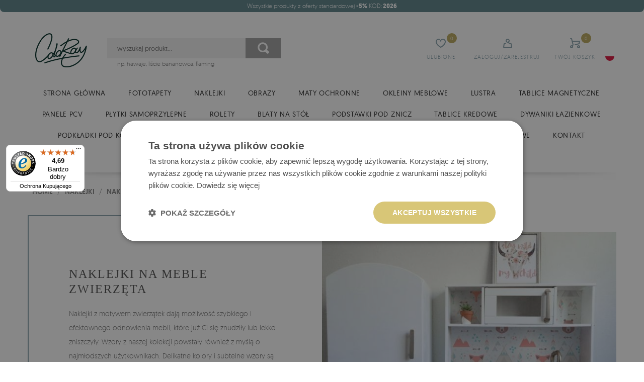

--- FILE ---
content_type: text/html; charset=utf-8
request_url: https://coloray.pl/decor-naklejki-na-meble-zwierzeta
body_size: 19272
content:
<!DOCTYPE html><html lang="pl-PL"> <head> <meta charset="utf-8" /><link rel="icon" type="image/png" href="/img/favicon.png" /><link rel="canonical" href="https://coloray.pl/decor-naklejki-na-meble-zwierzeta"/><title>Naklejki na meble zwierzęta, samoprzylepne okleiny meblowe</title><meta name="viewport" content="width=device-width, initial-scale=1.0" /><meta name="keywords" content="" /><meta name="description" content="Naklejki na meble z motywem zwierząt to tania i oryginalna ozdoba. Dekoracyjne okleiny na meble produkujemy pod wymiar Twojego mebla. Setki wzorów do wyboru." /><meta property="og:url" content="https://coloray.pl/decor-naklejki-na-meble-zwierzeta" /><meta name="google-signin-client_id" content="410556239717-sk2j74e22uehrma6m9at9t6vuqdrq5ot.apps.googleusercontent.com"/><link rel="preload" href="/fonts/geomanist/Geomanist-Medium-Webfont/geomanist-medium-webfont.woff2" as="font" crossorigin="anonymous"><link rel="preload" href="/fonts/geomanist/Geomanist-Bold-Webfont/geomanist-bold-webfont.woff2" as="font" crossorigin="anonymous"><link rel="preload" href="/fonts/geomanist/Geomanist-Light-Webfont/geomanist-light-webfont.woff2" as="font" crossorigin="anonymous"><link rel="preload" href="/fonts/TheSecret-Regular.otf" as="font" crossorigin="anonymous"><link href="/css/fonts.css" rel="preload" as="style" onload="this.rel='stylesheet'"><link href="/css/style.min.css?v=1768843236" rel="stylesheet" type="text/css"/><script> dlApi = { cmd: [] };</script><script src="/media/js/lazysizes.js" async=""></script><script>var jsIdx = 0;
var loadJsScript = function(url,callback){ if (url == null) return;
var ga = document.createElement('script'); ga.type = 'text/javascript'; ga.async = true;ga.src = url;
if (callback != null) {ga.onload = callback;}
var s = document.getElementsByTagName('script')[0]; s.parentNode.insertBefore(ga, s);
};
var loadCssScript = function(url,callback){ if (url == null) return;
var ga = document.createElement('link'); ga.type = 'text/css'; ga.async = true;ga.href = url;ga.rel = 'stylesheet';
if (callback != null) {ga.onload = callback;}
var s = document.getElementsByTagName('body')[0]; s.parentNode.insertBefore(ga, s);
};
var loadJsScripts = function(tab,callback){
loadJsScript(tab[jsIdx],function(){jsIdx++;if (jsIdx < tab.length) {loadJsScripts(tab,callback);} else {callback();}});
};
var BASE_URL = '/';
var RECAPTCHA = '6LeqPrsZAAAAAEJ29KAbF7LEzkb7XoAlITb5i0Rl';
var Currency = {sign : 'zł', vat : 23, code : 'PLN', round : 0, type : 'gross',ex : 1};
var photosList = {};
var dataLayer = [];
var WORDS = { 1: 'Zaznacz wymagane zgody', 2: 'Wpisz kod rabatowy', 3: 'Błędny kod rabatowy', 4: 'ładowanie kodu rabatowego', 5: 'Kod rabatowy zaakceptowany', 6: 'Brak opcji wysyłki do danego kraju', 7: 'Niepoprawna ilość sztuk produktu', 8: 'Błędne wymiary produktu. Popraw wymiary i spróbuj ponownie', 9: 'Typ:', 10: 'Wybierz rodzaj', 11: 'Rodzaj:', 12 : 'Wymiary produktu są za duże w stosunku do rozdzielczości zdjęcia', 13 : 'Szerokość wydruku nie może być mniejsza niż', 14 : 'Długość wydruku nie może być mniejsza niż', 15 : 'Szerokość wydruku nie może być większa niż', 16 : 'Długość wydruku nie może być większa niż', 17 : 'Rozmiary muszą być zaokrąglone do', 18 : 'obróć wymiary', 19 : 'dodaj kolejny wymiar', 20 : 'Format:', 21 : 'Jak zmierzyć?', 22 : 'Zachowaj cały kadr', 23 : 'usuń', 24 : 'Błąd przesyłania pliku', 25 : 'Plik został przesłany', 26 : 'Błąd usuwania zdjęcia', 27 : 'Uzupełnij poprawnie formularz', 28 : 'proszę czekać...', 29 : 'Pole jest wymagane', 30 : 'Pole jest za krótkie', 31 : 'Pole jest za długie', 32 : 'To nie jest poprawny adres email', 33 : 'Zastosuj rozmiar', 34 : 'Format', 35 : 'część', 36 : 'zmiana waluty',
};</script><script>var user_id = "";
dataLayer.push({'user_id': user_id });</script><!-- Google Tag Manager --><script>(function(w,d,s,l,i){w[l]=w[l]||[];w[l].push({'gtm.start':
new Date().getTime(),event:'gtm.js'});var f=d.getElementsByTagName(s)[0],
j=d.createElement(s),dl=l!='dataLayer'?'&l='+l:'';j.async=true;j.src=
'https://www.googletagmanager.com/gtm.js?id='+i+dl;f.parentNode.insertBefore(j,f);
})(window,document,'script','dataLayer','GTM-WCPZJGW');</script><!-- End Google Tag Manager --> </head> <body> <!-- Google Tag Manager (noscript) --><noscript><iframe src="https://www.googletagmanager.com/ns.html?id=GTM-WCPZJGW" height="0" width="0" style="display:none;visibility:hidden"></iframe></noscript><!-- End Google Tag Manager (noscript) --> <div id="header"> <div class="container bg clear promo-bar-container"> <div class="top-bar"> <div class="promo-bar"><p style="text-align: center;">Wszystkie produkty z oferty standardowej <strong>-5%</strong> KOD:<strong>&nbsp;2026</strong></p></div> </div></div><div class="container"> <div class="head clear"> <div class="head-icons"> <div class="head-icon search-icon"> <span>Szukaj</span> </div> <div class="head-icon favourite-icon js-link" data-link="/favourites"> <span>Ulubione</span> <small id="favourite-count">0</small> </div> <div class="head-icon login-icon js-link" data-link="/user/login" title="twoje konto"> <span>Zaloguj/Zarejestruj</span> </div> <div class="head-icon cart-icon js-link" data-link="/order" title="twój koszyk"> <span>Twój Koszyk</span> <small id="cart-count">0</small> </div> <div class="head-icon menu-icon"> <span>Menu</span> </div> <div class="lang-box flag-box"> <div class="lang flag"style="background-image: url('/media/adm/flags/pl.svg')"></div> <div class="langs flags"> <a class="lang-item flag flag-item" href="https://coloraydecor.com"style="background-image: url('/media/adm/flags/us.svg')"></a> <a class="lang-item flag flag-item" href="https://coloray.pl"style="background-image: url('/media/adm/flags/pl.svg')"></a> <a class="lang-item flag flag-item" href="https://coloray.co.uk"style="background-image: url('/media/adm/flags/gb.svg')"></a> <a class="lang-item flag flag-item" href="https://coloray.cz"style="background-image: url('/media/adm/flags/cz.svg')"></a> <a class="lang-item flag flag-item" href="https://coloray.sk"style="background-image: url('/media/adm/flags/sk.svg')"></a> <a class="lang-item flag flag-item" href="https://coloray.hu"style="background-image: url('/media/adm/flags/hu.svg')"></a> <a class="lang-item flag flag-item" href="https://coloray.ro"style="background-image: url('/media/adm/flags/ro.svg')"></a> <a class="lang-item flag flag-item" href="https://coloraydekor.de"style="background-image: url('/media/adm/flags/de.svg')"></a> <a class="lang-item flag flag-item" href="https://coloray.fr"style="background-image: url('/media/adm/flags/fr.svg')"></a> <a class="lang-item flag flag-item" href="https://coloray.nl"style="background-image: url('/media/adm/flags/nl.svg')"></a> </div> </div> </div> <a href="/" class="logo" title="przejdź do strony głównej"><img src="/img/logo.png"/></a> <div class="search-box"> <div class="search-area"> <input type="text" class="search-txt" placeholder="wyszukaj produkt..." value=""/> <div class="search-tags"></div> <div class="search-btn"></div> </div> <div class="search-sample"> np. <a href="/search?q=hawaje">hawaje</a>, <a href="/search?q=liście+bananowca">liście bananowca</a>, <a href="/search?q=flaming">flaming</a> </div> </div> </div> </div> <div id="menu"> <div id="menu-close"></div> <div class="container"> <div id="menu-content"> <div class="menu-items clear"> <div class="mn-main-sub" id="mn-main-sub-436" style="" > <div class="menu-col" style=""> <a class="menu-title" href="/obrazy-na-szkle/reprodukcje" title="REPRODUKCJE">REPRODUKCJE</a> <a href="/obrazy-na-szkle/reprodukcje/claude-monet" class="sub-item">Claude Monet</a> <a href="/obrazy-na-szkle/reprodukcje/banksy" class="sub-item">Banksy</a> <a href="/obrazy-na-szkle/reprodukcje/van-gogh" class="sub-item">Van Gogh</a> <a href="/obrazy-na-szkle/reprodukcje/henri-matisse" class="sub-item">Henri Matisse</a> <a href="/obrazy-na-szkle/reprodukcje/vasily-kandinsky" class="sub-item">Vasily Kandinsky</a> <a href="/obrazy-na-szkle/reprodukcje" class="more">więcej &gt;</a> </div> <div class="menu-col" style=""> <a class="menu-title" href="/obrazy-na-szkle/krajobrazy" title="KRAJOBRAZY">KRAJOBRAZY</a> <a href="/obrazy-na-szkle/krajobrazy/gory" class="sub-item">Góry</a> <a href="/obrazy-na-szkle/krajobrazy/rzeki" class="sub-item">Rzeki</a> <a href="/obrazy-na-szkle/krajobrazy/lasy" class="sub-item">Lasy</a> <a href="/obrazy-na-szkle/krajobrazy/pola-laki" class="sub-item">Pola / łąki</a> <a href="/obrazy-na-szkle/krajobrazy/morze" class="sub-item">Morze</a> <a href="/obrazy-na-szkle/krajobrazy" class="more">więcej &gt;</a> </div> <div class="menu-col" style=""> <a class="menu-title" href="/obrazy-na-szkle/natura" title="NATURA">NATURA</a> <a href="/obrazy-na-szkle/natura/botaniczne" class="sub-item">Botaniczne</a> <a href="/obrazy-na-szkle/natura/chmury" class="sub-item">Chmury</a> <a href="/obrazy-na-szkle/natura/drzewa" class="sub-item">Drzewa</a> <a href="/obrazy-na-szkle/natura/kwiaty" class="sub-item">Kwiaty</a> <a href="/obrazy-na-szkle/natura/owoce" class="sub-item">Owoce</a> <a href="/obrazy-na-szkle/natura" class="more">więcej &gt;</a> </div> <div class="menu-col" style=""> <a class="menu-title" href="/obrazy-na-szkle/ludzie" title="LUDZIE">LUDZIE</a> <a href="/obrazy-na-szkle/ludzie/portrety" class="sub-item">Portrety</a> <a href="/obrazy-na-szkle/ludzie/akty" class="sub-item">Akty</a> </div> <div class="menu-col" style=""> <a class="menu-title" href="/obrazy-na-szkle/zwierzeta" title="ZWIERZĘTA">ZWIERZĘTA</a> <a href="/obrazy-na-szkle/zwierzeta/ptaki" class="sub-item">Ptaki</a> <a href="/obrazy-na-szkle/zwierzeta/ryby" class="sub-item">Ryby</a> <a href="/obrazy-na-szkle/zwierzeta/dzikie-zwierzeta" class="sub-item">Dzikie zwierzęta</a> <a href="/obrazy-na-szkle/zwierzeta/konie" class="sub-item">Konie</a> <a href="/obrazy-na-szkle/zwierzeta/psy" class="sub-item">Psy</a> <a href="/obrazy-na-szkle/zwierzeta" class="more">więcej &gt;</a> </div> <div class="menu-tile-wrapper tiles-8"> </div> <div class="mn-line"></div> <div class="menu-bottom"> <div class="menu-line-col"> <a class="menu-title" href="/obrazy-na-szkle/styl" title="STYL">STYL</a> </div><div class="menu-line-col"> <a class="menu-title" href="/obrazy-szklane/destynacje" title="DESTYNACJE">DESTYNACJE</a> </div> </div> </div> </div> <div class="mn-main "> <a class="mn-item-main " href="/" title="Strona główna"> Strona główna </a> </div> <div class="mn-main "> <a class="mn-item-main mn-arr" href="/fototapety" title="Fototapety"> Fototapety </a> <div class="mn-main-sub" id="mn-main-sub-233" style="text-align:left;" > <div class="menu-col" style="text-align:left;"> <a class="menu-title" href="/fototapety/kwiaty" title="Kwiaty">Kwiaty</a> <a href="/fototapety/kwiaty/roze" class="sub-item">Róże</a> <a href="/fototapety/kwiaty/magnolie" class="sub-item">Magnolie</a> <a href="/fototapeta/kwiaty/maki" class="sub-item">Maki</a> <a href="/fototapety/kwiaty/piwonie" class="sub-item">Piwonie</a> <a href="/fototapety/kwiaty/tulipany" class="sub-item">Tulipany</a> <a href="/fototapety/kwiaty" class="more">więcej &gt;</a> </div> <div class="menu-col" style="text-align:left;"> <a class="menu-title" href="/fototapety/zwierzeta" title="Zwierzęta">Zwierzęta</a> <a href="/fototapety/zwierzeta/flamingi" class="sub-item">Flamingi</a> <a href="/fototapety/zwierzeta/koty" class="sub-item">Koty</a> <a href="/fototapety/zwierzeta/kroliki" class="sub-item">Króliki</a> <a href="/fototapety/zwierzeta/papugi" class="sub-item">Papugi</a> <a href="/fototapety/zwierzeta/slonie" class="sub-item">Słonie</a> <a href="/fototapety/zwierzeta" class="more">więcej &gt;</a> </div> <div class="menu-col" style="text-align:left;"> <a class="menu-title" href="/fototapety/wzory" title="Wzory">Wzory</a> <a href="/fototapety/wzory/kratka" class="sub-item">Kratka</a> <a href="/fototapety/wzory/kropki" class="sub-item">Kropki</a> <a href="/fototapety/wzory/paski" class="sub-item">Paski</a> <a href="/fototapety/wzory/serca" class="sub-item">Serca</a> <a href="/fototapety/wzory/zygzaki" class="sub-item">Zygzaki</a> <a href="/fototapety/wzory" class="more">więcej &gt;</a> </div> <div class="menu-col" style="text-align:left;"> <a class="menu-title" href="/fototapety/tropikalne" title="Tropikalne">Tropikalne</a> <a href="/fototapety/tropikalne/dzungla" class="sub-item">Dżungla</a> <a href="/fototapety/tropikalne/liscie" class="sub-item">Liście</a> <a href="/fototapety/tropikalne/monstera" class="sub-item">Monstera</a> <a href="/fototapety/tropikalne/palmy" class="sub-item">Palmy</a> <a href="/fototapety/tropikalne/bananowiec" class="sub-item">Bananowiec</a> <a href="/fototapety/tropikalne" class="more">więcej &gt;</a> </div> <div class="menu-col" style="text-align:left;"> <a class="menu-title" href="/fototapety/natura" title="Natura">Natura</a> <a href="/fototapety/natura/ananasy" class="sub-item">Ananasy</a> <a href="/fototapety/natura/chmury" class="sub-item">Chmury</a> <a href="/fototapety/natura/cytryny" class="sub-item">Cytryny</a> <a href="/fototapety/natura/gory" class="sub-item">Góry</a> <a href="/fototapety/natura/las" class="sub-item">Las</a> <a href="/fototapety/natura" class="more">więcej &gt;</a> </div> <div class="menu-col" style="text-align:left;"> <a class="menu-title" href="/fototapety/akwarele" title="Akwarele">Akwarele</a> <a href="/fototapety/akwarele/ombre" class="sub-item">Ombre</a> <a href="/fototapety/akwarele/pastele" class="sub-item">Pastele</a> <a href="/fototapety/akwarele/abstrakcje" class="sub-item">Abstrakcje</a> </div> <div class="menu-col" style="text-align:left;"> <a class="menu-title" href="/fototapety/vintage" title="Vintage">Vintage</a> <a href="/fototapety/vintage/japonskie" class="sub-item">Japońskie</a> <a href="/fototapety/vintage/marmur" class="sub-item">Marmur</a> </div> <div class="menu-col" style="text-align:left;"> <a class="menu-title" href="/fototapety/czarno-biale" title="Czarno-białe">Czarno-białe</a> </div> <div class="menu-tile-wrapper tiles-8"> </div> <div class="mn-line"></div> <div class="menu-bottom"> <div class="menu-line-col"> <a class="menu-title" href="/fototapety/przeznaczenia" title="Przeznaczenia">Przeznaczenia</a> </div><div class="menu-line-col"> <a class="menu-title" href="/fototapety/bestsellery" title="Bestsellery">Bestsellery</a> </div><div class="menu-line-col"> <a class="menu-title" href="/fototapety/fototapety-trendy" title="Fototapety Trendy ">Fototapety Trendy </a> </div> </div> </div> </div> <div class="mn-main "> <a class="mn-item-main mn-arr" href="/naklejki" title="Naklejki"> Naklejki </a> <div class="mn-main-sub" id="mn-main-sub-208" style="text-align:left;" > <div class="menu-col" style="text-align:left;"> <a class="menu-title" href="/naklejki/naklejki-na-meble-Ikea" title="Naklejki na meble Ikea">Naklejki na meble Ikea</a> <a href="/naklejki/naklejki-na-mebe-ikea/duktig" class="sub-item">Duktig</a> <a href="/naklejki/naklejki-na-meble-Ikea/kallax" class="sub-item">Kallax</a> <a href="/naklejki/naklejki-na-meble-ikea/kurabed" class="sub-item">Kura Bed</a> <a href="/naklejki/naklejki-na-meble-ikea/malm" class="sub-item">Malm</a> </div> <div class="menu-col" style="text-align:left;"> <a class="menu-title" href="/naklejki/naklejki-na-schody" title="Naklejki na schody">Naklejki na schody</a> <a href="/naklejki/naklejki-na-schody/akwarele" class="sub-item">Akwarele</a> <a href="/naklejki/naklejki-na-schody/czarno-biale" class="sub-item">Czarno-białe</a> <a href="/naklejki/naklejki-na-schody/kwiaty" class="sub-item">Kwiaty</a> <a href="/naklejki/naklejki-na-schody/mandala" class="sub-item">Mandala</a> <a href="/naklejki/naklejki-na-schody/skandynawskie" class="sub-item">Styl Skandynawski</a> </div> <div class="menu-col" style="text-align:left;"> <a class="menu-title" href="/naklejki/naklejki-na-kafelki" title="Naklejki na kafelki">Naklejki na kafelki</a> <a href="/naklejki/naklejki-na-kafelki/kwiaty" class="sub-item">Kwiaty</a> <a href="/naklejki/naklejki-na-kafelki/europa" class="sub-item">Europa</a> <a href="/naklejki/naklejki-na-kafelki/indie" class="sub-item">Indie</a> <a href="/naklejki/naklejki-na-kafelki/maroko" class="sub-item">Maroko</a> <a href="/naklejki/naklejki-na-kafelki/meksyk" class="sub-item">Meksyk</a> <a href="/naklejki/naklejki-na-kafelki" class="more">więcej &gt;</a> </div> <div class="menu-col" style="text-align:left;"> <a class="menu-title" href="/naklejki/naklejki-na-sciane" title="Naklejki na ścianę">Naklejki na ścianę</a> <a href="/naklejki/naklejki-na-sciane/fantastyka" class="sub-item">Fantastyka</a> <a href="/naklejki/naklejki-na-sciane/zestawy-winylowe" class="sub-item">Zestaw winylowy</a> <a href="/naklejki/naklejki-na-sciane/gory" class="sub-item">Góry</a> <a href="/naklejki/naklejki-na-sciane/akwarele" class="sub-item">Akwarele</a> <a href="/naklejki/naklejki-na-sciane/arbuzy" class="sub-item">Arbuzy</a> <a href="/naklejki/naklejki-na-sciane" class="more">więcej &gt;</a> </div> <div class="menu-tile-wrapper tiles-8"> <a class="menu-tile" href="/naklejki/naklejki-na-sciane/fantastyka" title="Fantastyka"> <img data-src="/resources/photos/31/naklejka-na-sciane-60x53-syrena-wsrod-muszli-podwodnych-opowiesci_2985_s.jpg" alt=""> <div class="tile-text"> Fantastyka </div> </a> </div> <div class="mn-line"></div> <div class="menu-bottom"> <div class="menu-line-col"> <a class="menu-title" href="/naklejki/przeznaczenia" title="Przeznaczenia">Przeznaczenia</a> </div><div class="menu-line-col"> <a class="menu-title" href="/naklejki/naklejki-bestsellery" title="BESTSELLERY">BESTSELLERY</a> </div><div class="menu-line-col"> <a class="menu-title" href="/naklejki/naklejki-trendy" title="NAKLEJKI TRENDY">NAKLEJKI TRENDY</a> </div> </div> </div> </div> <div class="mn-main "> <a class="mn-item-main mn-arr" href="/obrazy" title="Obrazy"> Obrazy </a> <div class="mn-main-sub" id="mn-main-sub-429" style="text-align:left;" > <div class="menu-col" style="text-align:left;"> <a class="menu-title" href="/obrazy/zwierzeta" title="ZWIERZĘTA">ZWIERZĘTA</a> <a href="/obrazy/zwierzeta/ptaki" class="sub-item">Ptaki</a> <a href="/obrazy/zwierzeta/ryby" class="sub-item">Ryby</a> <a href="/obrazy/zwierzeta/dzikie-zwierzeta" class="sub-item">Dzikie zwierzęta</a> <a href="/obrazy/zwierzeta/konie" class="sub-item">Konie</a> <a href="/obrazy/zwierzeta/psy" class="sub-item">Psy</a> <a href="/obrazy/zwierzeta" class="more">więcej &gt;</a> </div> <div class="menu-col" style="text-align:left;"> <a class="menu-title" href="/obrazy/reprodukcje" title="REPRODUKCJE">REPRODUKCJE</a> <a href="/obrazy/reprodukcje/banksy" class="sub-item">Banksy</a> <a href="/obrazy/reprodukcje/claude-monet" class="sub-item">Claude Monet</a> <a href="/obrazy/reprodukcje/van-gogh" class="sub-item">Van Gogh</a> <a href="/obrazy/reprodukcje/henri-matisse" class="sub-item">Henri Matisse</a> <a href="/obrazy/reprodukcje/vasily-kandinsky" class="sub-item">Vasily Kandinsky</a> <a href="/obrazy/reprodukcje" class="more">więcej &gt;</a> </div> <div class="menu-col" style="text-align:left;"> <a class="menu-title" href="/obrazy/krajobrazy" title="KRAJOBRAZY">KRAJOBRAZY</a> <a href="/obrazy/krajobrazy/gory" class="sub-item">Góry</a> <a href="/obrazy/krajobrazy/rzeki" class="sub-item">Rzeki</a> <a href="/obrazy/krajobrazy/lasy" class="sub-item">Lasy</a> <a href="/obrazy/krajobrazy/pola-laki" class="sub-item">Pola / łąki</a> <a href="/obrazy/krajobrazy/morze" class="sub-item">Morze</a> <a href="/obrazy/krajobrazy" class="more">więcej &gt;</a> </div> <div class="menu-col" style="text-align:left;"> <a class="menu-title" href="/obrazy/natura" title="NATURA">NATURA</a> <a href="/obrazy/natura/tropikalne" class="sub-item">Tropikalne</a> <a href="/obrazy/natura/kwiaty" class="sub-item">Kwiaty</a> <a href="/obrazy/natura/drzewa" class="sub-item">Drzewa</a> <a href="/obrazy/natura/owoce" class="sub-item">Owoce</a> <a href="/obrazy/natura/chmury" class="sub-item">Chmury</a> <a href="/obrazy/natura" class="more">więcej &gt;</a> </div> <div class="menu-col" style="text-align:left;"> <a class="menu-title" href="/obrazy/ludzie" title="LUDZIE">LUDZIE</a> <a href="/obrazy/ludzie/portrety" class="sub-item">Portrety</a> <a href="/obrazy/ludzie/akty" class="sub-item">Akty</a> </div><div class="menu-col" style="text-align:left;" ><div class="menu-title" style="color: rgb(160 160 160)" title="STYL">STYL</div> <a href="/obrazy/japonskie" class="sub-item">Japońskie</a> <a href="/obrazy/street-art" class="sub-item">Street Art</a> <a href="/obrazy/abstrakcje" class="sub-item">Abstrakcje</a> <a href="/obrazy/pop-art" class="sub-item">Pop Art</a> <a href="/obrazy/czarno-biale" class="sub-item">Czarno białe</a> <a href="/obrazy" class="more">więcej &gt;</a> </div><div class="menu-col" style="text-align:left;" ><div class="menu-title" style="color: rgb(160 160 160)" title="Przeznaczenia">Przeznaczenia</div> <a href="/obrazy/destynacje/salon" class="sub-item">Salon</a> <a href="/obrazy/destynacje/biuro" class="sub-item">Biuro</a> <a href="/obrazy/destynacje/lazienka" class="sub-item">Łazienka</a> <a href="/obrazy/destynacje/sypialnia" class="sub-item">Sypialnia</a> <a href="/obrazy/destynacje/kuchnia" class="sub-item">Kuchnia</a> <a href="/obrazy" class="more">więcej &gt;</a> </div> <div class="menu-tile-wrapper tiles-8"> </div> <div class="mn-line"></div> <div class="menu-bottom"> <div class="menu-line-col"> <a class="menu-title" href="/obrazy-na-szkle" title="Obrazy szklane">Obrazy szklane</a> </div> </div> </div> </div> <div class="mn-main "> <a class="mn-item-main mn-arr" href="/maty-ochronne" title="Maty ochronne"> Maty ochronne </a> <div class="mn-main-sub" id="mn-main-sub-565" style="text-align:left;" > <div class="menu-col" style="text-align:left;"> <a class="menu-title" href="/maty-na-biurko" title="Maty na biurko">Maty na biurko</a> <a href="/maty/maty-na-biurko/krajobrazy" class="sub-item">Krajobrazy</a> <a href="/maty/maty-na-biurko/abstrakcje" class="sub-item">Abstrakcje</a> <a href="/maty/maty-na-biurko/dla-dzieci" class="sub-item">Dla dzieci</a> <a href="/maty/maty-na-biurko/etniczne" class="sub-item">Etniczne</a> <a href="/maty/maty-na-biurko/kosmos-i-s-f" class="sub-item">Kosmos i S&F</a> <a href="/maty-na-biurko" class="more">więcej &gt;</a> </div> <div class="menu-col" style="text-align:left;"> <a class="menu-title" href="/maty-pod-krzeslo" title="Podkładki pod krzesło">Podkładki pod krzesło</a> <a href="/maty-pod-krzeslo/krajobrazy" class="sub-item">Krajobrazy</a> <a href="/maty-pod-krzeslo/kosmos-i-s-f" class="sub-item">Kosmos i S&F</a> <a href="/maty-pod-krzeslo/abstrakcje" class="sub-item">Abstrakcje</a> <a href="/maty-pod-krzeslo/dla-dzieci" class="sub-item">Dla dzieci</a> <a href="/maty-pod-krzeslo/etniczne" class="sub-item">Etniczne</a> <a href="/maty-pod-krzeslo" class="more">więcej &gt;</a> </div> <div class="menu-col" style="text-align:left;"> <a class="menu-title" href="/maty-ochronne/maty-transparentne" title="Maty transparentne">Maty transparentne</a> </div> <div class="menu-tile-wrapper tiles-8"> <a class="menu-tile" href="/maty/maty-na-biurko/krajobrazy" title="Krajobrazy"> <img data-src="/resources/photos/80/00054246-watercolor-forest-landscape-wiz_1_3030_s.jpg" alt=""> <div class="tile-text"> Krajobrazy </div> </a> <a class="menu-tile" href="/maty-pod-krzeslo/krajobrazy" title="Krajobrazy"> <img data-src="/resources/photos/8e/krajobrazy-optimized_2215_s.jpg" alt=""> <div class="tile-text"> Krajobrazy </div> </a> </div> <div class="mn-line"></div> <div class="menu-bottom"> <div class="menu-line-col"> <a class="menu-title" href="/maty-pod-krzeslo?&hash=70" title="Maty pod krzesło prostokątne">Maty pod krzesło prostokątne</a> </div><div class="menu-line-col"> <a class="menu-title" href="/maty-pod-krzeslo?&hash=69" title="Maty pod krzesło okrągłe">Maty pod krzesło okrągłe</a> </div> </div> </div> </div> <div class="mn-main "> <a class="mn-item-main mn-arr" href="/okleiny-meblowe" title="Okleiny meblowe"> Okleiny meblowe </a> <div class="mn-main-sub" id="mn-main-sub-563" style="text-align:left;" > <div class="menu-col" style="text-align:left;" ><div class="menu-title" style="color: rgb(160 160 160)" title="Motyw">Motyw</div> <a href="/okleiny-meblowe?hash=121" class="sub-item">Abstrakcyjny</a> <a href="/okleiny-meblowe?hash=122" class="sub-item">Cegły</a> <a href="/okleiny-meblowe?hash=123" class="sub-item">Drewna</a> <a href="/okleiny-meblowe?hash=124" class="sub-item">Jednokolorowy</a> <a href="/okleiny-meblowe?hash=125" class="sub-item">Marmuru</a> <a href="/okleiny-meblowe" class="more">więcej &gt;</a> </div><div class="menu-col" style="text-align:left;" ><div class="menu-title" style="color: rgb(160 160 160)" title="Przeznaczenie">Przeznaczenie</div> <a href="/okleiny-meblowe/na-komode" class="sub-item">Na komodę</a> <a href="/okleiny-meblowe/na-meble-dzieciece" class="sub-item">Na meble dziecięce</a> <a href="/okleiny-meblowe/na-szafe" class="sub-item">Na szafę</a> <a href="/okleiny-meblowe/na-biurko" class="sub-item">Na biurko</a> <a href="/okleiny-meblowe/na-meble-kuchenne" class="sub-item">Na meble kuchenne</a> <a href="/okleiny-meblowe" class="more">więcej &gt;</a> </div> <div class="menu-tile-wrapper tiles-8"> <a class="menu-tile" href="/okleiny-meblowe/na-komode" title="Na komodę"> <img data-src="/resources/photos/d5/okleina-komoda_3027_s.jpg" alt=""> <div class="tile-text"> Na komodę </div> </a> <a class="menu-tile" href="/okleiny-meblowe/na-meble-dzieciece" title="Na meble dziecięce"> <img data-src="/resources/photos/52/okleina-komoda-2_3028_s.jpg" alt=""> <div class="tile-text"> Na meble dziecięce </div> </a> <a class="menu-tile" href="/okleiny-meblowe/na-szafe" title="Na szafę"> <img data-src="/resources/photos/c9/okleina-szafa_3026_s.jpg" alt=""> <div class="tile-text"> Na szafę </div> </a> </div> <div class="mn-line"></div> <div class="menu-bottom"> <div class="menu-line-col"> <a class="menu-title" href="/okleiny-meblowe?sort=bestsellers" title="Bestsellers">Bestsellers</a> </div> </div> </div> </div> <div class="mn-main "> <a class="mn-item-main mn-arr" href="/lustra" title="Lustra"> Lustra </a> <div class="mn-main-sub" id="mn-main-sub-651" style="text-align:left;" > <div class="menu-col" style="text-align:left;"> <a class="menu-title" href="/lustra-standardowe" title="Lustra standardowe">Lustra standardowe</a> <a href="/lustra-nieregularne" class="sub-item">Lustra nieregularne</a> <a href="/lustra-z-podswietleniem-led" class="sub-item">Lustra z podświetleniem LED</a> <a href="/lustra-prostokatne" class="sub-item">Lustra prostokątne</a> <a href="/lustra-okragle" class="sub-item">Lustra okrągłe</a> <a href="/lustra-w-czarnej-ramie" class="sub-item">Lustra w czarnej ramie</a> <a href="/lustra-standardowe" class="more">więcej &gt;</a> </div> <div class="menu-col" style="text-align:left;"> <a class="menu-title" href="/lustra-z-nadrukiem" title="Lustra z nadrukiem">Lustra z nadrukiem</a> <a href="/glamour" class="sub-item">Glamour</a> <a href="/industrialne" class="sub-item">Industrialne</a> <a href="/wzory" class="sub-item">Wzory</a> <a href="/abstrakcyjne" class="sub-item">Abstrakcyjne</a> <a href="/dzieciece" class="sub-item">Dziecięce</a> <a href="/lustra-z-nadrukiem" class="more">więcej &gt;</a> </div> <div class="menu-tile-wrapper tiles-8"> <a class="menu-tile" href="/lustra-nieregularne" title="Lustra nieregularne"> <img data-src="/resources/photos/41/instagram-kwadrat-9_2437_s.jpg" alt=""> <div class="tile-text"> Lustra nieregularne </div> </a> <a class="menu-tile" href="/lustra-z-podswietleniem-led" title="Lustra z podświetleniem LED"> <img data-src="/resources/photos/2a/instagram-kwadrat-7_2439_s.jpg" alt=""> <div class="tile-text"> Lustra z podświetleniem LED </div> </a> <a class="menu-tile" href="/glamour" title="Glamour"> <img data-src="/resources/photos/06/lustro-glamour_3025_s.jpg" alt=""> <div class="tile-text"> Glamour </div> </a> </div> <div class="mn-line"></div> <div class="menu-bottom"> <div class="menu-line-col"> <a class="menu-title" href="/lustra-z-nadrukiem?sort=popular" title="Popularne motywy luster z nadrukiem">Popularne motywy luster z nadrukiem</a> </div><div class="menu-line-col"> <a class="menu-title" href="/lustra-standardowe?sort=bestsellers" title="Bestsellery">Bestsellery</a> </div> </div> </div> </div> <div class="mn-main "> <a class="mn-item-main mn-arr" href="/tablice-magnetyczne" title="Tablice magnetyczne"> Tablice magnetyczne </a> <div class="mn-main-sub" id="mn-main-sub-752" style="text-align:left;" > <div class="menu-col" style="text-align:left;"> <a class="menu-title" href="/tablice-magnetyczne-z-markerem" title="Tablice z markerem">Tablice z markerem</a> <a href="/tablice-magnetyczne-z-markerem/natura" class="sub-item">Natura</a> <a href="/tablice-magnetyczne-z-markerem/kwiaty-i-rosliny" class="sub-item">Kwiaty i rośliny</a> <a href="/tablice-magnetyczne-z-markerem/zwierzeta" class="sub-item">Zwierzęta</a> <a href="/tablice-magnetyczne-z-markerem/krajobrazy" class="sub-item">Krajobrazy</a> <a href="/tablice-magnetyczne-z-markerem/do-kuchni" class="sub-item">Do kuchni</a> <a href="/tablice-magnetyczne-z-markerem" class="more">więcej &gt;</a> </div><div class="menu-col" style="text-align:left;" ><div class="menu-title" style="color: rgb(160 160 160)" title="Kategorie">Kategorie</div> <a href="/tablice-magnetyczne/natura" class="sub-item">Natura</a> <a href="/tablice-magnetyczne/kosmos" class="sub-item">Kosmos</a> <a href="/tablice-magnetyczne/architektura" class="sub-item">Architektura</a> <a href="/tablice-magnetyczne/kwiaty-i-rosliny" class="sub-item">Kwiaty i rośliny</a> <a href="/tablice-magnetyczne/pojazdy" class="sub-item">Pojazdy</a> <a href="/tablice-magnetyczne" class="more">więcej &gt;</a> </div><div class="menu-col" style="text-align:left;" ><div class="menu-title" style="color: rgb(160 160 160)" title="Pomieszczenia">Pomieszczenia</div> <a href="/tablice-magnetyczne/do-kuchni" class="sub-item">Do kuchni</a> <a href="/tablice-magnetyczne/do-biura" class="sub-item">Do biura</a> <a href="/tablice-magnetyczne/do-pokoju" class="sub-item">Do pokoju</a> <a href="/tablice-magnetyczne/dla-dzieci" class="sub-item">Do pokoju dziecięcego</a> </div> <div class="menu-tile-wrapper tiles-8"> <a class="menu-tile" href="/tablice-magnetyczne/kosmos" title="Kosmos"> <img data-src="/resources/photos/d9/244423151_3023_s.jpg" alt=""> <div class="tile-text"> Kosmos </div> </a> <a class="menu-tile" href="/tablice-magnetyczne-z-markerem/zwierzeta" title="Zwierzęta"> <img data-src="/resources/photos/67/tablica-magnetyczna-szop-w-okularach_2697_s.jpg" alt=""> <div class="tile-text"> Zwierzęta </div> </a> </div> <div class="mn-line"></div> <div class="menu-bottom"> <div class="menu-line-col"> <a class="menu-title" href="/tablice-magnetyczne?sort=bestsellers" title="Bestseller">Bestseller</a> </div><div class="menu-line-col"> <a class="menu-title" href="/tablice-magnetyczne?sort=popular" title="Popularne motywy">Popularne motywy</a> </div> </div> </div> </div> <div class="mn-main "> <a class="mn-item-main mn-arr" href="/panele-pcv" title="Panele PCV"> Panele PCV </a> <div class="mn-main-sub" id="mn-main-sub-823" style="text-align:left;" > <div class="menu-col" style="" ><div class="menu-title" style="color: rgb(160 160 160)" title="Wzory">Wzory</div> <a href="/panele-pcv/jedzenie-i-napoje" class="sub-item">Jedzenie i napoje</a> <a href="/panele-pcv/napisy" class="sub-item">Napisy</a> <a href="/panele-pcv/tekstury" class="sub-item">Tekstury</a> <a href="/panele-pcv/natura" class="sub-item">Natura</a> <a href="/panele-pcv/pozostale" class="sub-item">Pozostałe</a> <a href="/panele-pcv" class="more">więcej &gt;</a> </div><div class="menu-col" style="" ><div class="menu-title" style="color: rgb(160 160 160)" title="Kształt">Kształt</div> <a href="/panele-pcv/ksztalt/prostokatne" class="sub-item">Prostokątne</a> <a href="/panele-pcv/ksztalt/kwadratowe" class="sub-item">Kwadratowe</a> </div> <div class="menu-tile-wrapper tiles-8"> <a class="menu-tile" href="/panele-pcv/jedzenie-i-napoje" title="Jedzenie i napoje"> <img data-src="/resources/photos/2b/panele-scienne-jedzenie-i-napoje_2729_s.jpg" alt=""> <div class="tile-text"> Jedzenie i napoje </div> </a> <a class="menu-tile" href="/panele-pcv/napisy" title="Napisy"> <img data-src="/resources/photos/80/panele-scienne-napisy_2732_s.jpg" alt=""> <div class="tile-text"> Napisy </div> </a> <a class="menu-tile" href="/panele-pcv/tekstury" title="Tekstury"> <img data-src="/resources/photos/f8/panele-scienne-tekstury_2731_s.jpg" alt=""> <div class="tile-text"> Tekstury </div> </a> </div> <div class="mn-line"></div> <div class="menu-bottom"> <div class="menu-line-col"> <a class="menu-title" href="/panele-pcv?sort=bestsellers" title="Bestsellery">Bestsellery</a> </div><div class="menu-line-col"> <a class="menu-title" href="/panele-scienne?sort=popular" title="Popularne motywy">Popularne motywy</a> </div> </div> </div> </div> <div class="mn-main "> <a class="mn-item-main mn-arr" href="/plytki-samoprzylepne" title="Płytki samoprzylepne"> Płytki samoprzylepne </a> <div class="mn-main-sub" id="mn-main-sub-810" style="text-align:left;" > <div class="menu-col" style=""> <a class="menu-title" href="/plytki-winylowe/wzory" title="Wzory">Wzory</a> <a href="/plytki-samoprzylepne/abstrakcja" class="sub-item">Abstrakcja</a> <a href="/plytki-samoprzylepne/jedzenie-i-napoje" class="sub-item">Jedzenie i napoje</a> <a href="/plytki-samoprzylepne/napisy" class="sub-item">Napisy</a> <a href="/plytki-samoprzylepne/natura" class="sub-item">Natura</a> <a href="/plytki-samoprzylepne/tekstura" class="sub-item">Tekstura</a> <a href="/plytki-samoprzylepne" class="more">więcej &gt;</a> </div> <div class="menu-tile-wrapper tiles-8"> <a class="menu-tile" href="/plytki-samoprzylepne/abstrakcja" title="Abstrakcja"> <img data-src="/resources/photos/1c/plytki-winylowe-samoprzylepne-blekitny-marmur-i-zloto_2721_s.jpg" alt=""> <div class="tile-text"> Abstrakcja </div> </a> <a class="menu-tile" href="/plytki-samoprzylepne/jedzenie-i-napoje" title="Jedzenie i napoje"> <img data-src="/resources/photos/67/plytki-winylowe-samoprzylepne-czerwone-truskawki_2726_s.jpg" alt=""> <div class="tile-text"> Jedzenie i napoje </div> </a> <a class="menu-tile" href="/plytki-samoprzylepne/napisy" title="Napisy"> <img data-src="/resources/photos/d8/plytki-winylowe-rysunkowy-motyw-herbaty_2722_s.jpg" alt=""> <div class="tile-text"> Napisy </div> </a> <a class="menu-tile" href="/plytki-samoprzylepne/natura" title="Natura"> <img data-src="/resources/photos/5c/plytki-winylowe-samoprzylepne-brazowa-abstrakcja_2725_s.jpg" alt=""> <div class="tile-text"> Natura </div> </a> </div> <div class="mn-line"></div> <div class="menu-bottom"> <div class="menu-line-col"> <a class="menu-title" href="/plytki-samoprzylepne?sort=bestsellers" title="Bestsellery">Bestsellery</a> </div><div class="menu-line-col"> <a class="menu-title" href="/plytki-samoprzylepne?sort=popular" title="Popularne motywy">Popularne motywy</a> </div> </div> </div> </div> <div class="mn-main "> <a class="mn-item-main mn-arr" href="/rolety" title="Rolety"> Rolety </a> <div class="mn-main-sub" id="mn-main-sub-682" style="text-align:left;" > <div class="menu-col" style=""> <a class="menu-title" href="/rolety" title="Motywy rolet">Motywy rolet</a> <a href="/rolety/dla-dzieci" class="sub-item">Dla dzieci</a> <a href="/rolety/kosmos" class="sub-item">Kosmos</a> <a href="/rolety/sztuka" class="sub-item">Sztuka</a> <a href="/rolety/zwierzeta" class="sub-item">Zwierzęta</a> <a href="/rolety/abstrakcje" class="sub-item">Abstrakcje</a> <a href="/rolety" class="more">więcej &gt;</a> </div> <div class="menu-tile-wrapper tiles-8"> <a class="menu-tile" href="/rolety/dla-dzieci" title="Dla dzieci"> <img data-src="/resources/photos/a9/00033168_2484_s.jpg" alt=""> <div class="tile-text"> Dla dzieci </div> </a> <a class="menu-tile" href="/rolety/kosmos" title="Kosmos"> <img data-src="/resources/photos/19/00077798_2481_s.jpg" alt=""> <div class="tile-text"> Kosmos </div> </a> <a class="menu-tile" href="/rolety/sztuka" title="Sztuka"> <img data-src="/resources/photos/f4/00030932_2502_s.jpg" alt=""> <div class="tile-text"> Sztuka </div> </a> <a class="menu-tile" href="/rolety/zwierzeta" title="Zwierzęta"> <img data-src="/resources/photos/13/00012656_2495_s.jpg" alt=""> <div class="tile-text"> Zwierzęta </div> </a> </div> <div class="mn-line"></div> <div class="menu-bottom"> <div class="menu-line-col"> <a class="menu-title" href="/rolety?sort=newest" title="Nowości">Nowości</a> </div><div class="menu-line-col"> <a class="menu-title" href="/rolety?sort=bestsellers" title="Bestsellery">Bestsellery</a> </div><div class="menu-line-col"> <a class="menu-title" href="/rolety?sort=popular" title="Popularne motywy">Popularne motywy</a> </div> </div> </div> </div> <div class="mn-main "> <a class="mn-item-main mn-arr" href="/blaty-na-stol" title="Blaty na stół"> Blaty na stół </a> <div class="mn-main-sub" id="mn-main-sub-957" style="" > <div class="menu-col" style="" ><div class="menu-title" style="color: rgb(160 160 160)" title="Kategorie">Kategorie</div> <a href="/blaty-na-stol?hash=141" class="sub-item">Drewno</a> <a href="/blaty-na-stol?hash=132" class="sub-item">Transparentne</a> <a href="/blaty-na-stol?hash=140" class="sub-item">Marmur</a> <a href="/blaty-na-stol?hash=142" class="sub-item">Inne</a> </div><div class="menu-col" style="" ><div class="menu-title" style="color: rgb(160 160 160)" title="Kształt">Kształt</div> <a href="/blaty-na-stol/okragle" class="sub-item">Okrągłe</a> <a href="/blaty-na-stol/prostokatne" class="sub-item">Prostokątne</a> </div> <div class="menu-tile-wrapper tiles-8"> <a class="menu-tile" href="/blaty-na-stol/okragle" title="Okrągłe"> <img data-src="/resources/photos/34/okragle_1_3046_s.jpg" alt=""> <div class="tile-text"> Okrągłe </div> </a> <a class="menu-tile" href="/blaty-na-stol/prostokatne" title="Prostokątne"> <img data-src="/resources/photos/f3/prostokat_3047_s.jpg" alt=""> <div class="tile-text"> Prostokątne </div> </a> </div> <div class="mn-line"></div> <div class="menu-bottom"> <div class="menu-line-col"> <a class="menu-title" href="/blaty-na-stol?sort=bestsellers" title="Bestseller">Bestseller</a> </div><div class="menu-line-col"> <a class="menu-title" href="/blaty-na-stol?sort=popular" title="Popularne motywy">Popularne motywy</a> </div> </div> </div> </div> <div class="mn-main "> <a class="mn-item-main mn-arr" href="/podstawki-pod-znicz" title="Podstawki pod znicz"> Podstawki pod znicz </a> <div class="mn-main-sub" id="mn-main-sub-849" style="" > <div class="menu-col" style="" ><div class="menu-title" style="color: rgb(160 160 160)" title="Kategorie">Kategorie</div> <a href="/podstawki-pod-znicz?hash=134" class="sub-item">Abstrakcja</a> <a href="/podstawki-pod-znicz?hash=136" class="sub-item">Inne</a> <a href="/podstawki-pod-znicz?hash=135" class="sub-item">Kwiaty i rośliny</a> <a href="/podstawki-pod-znicz?hash=145" class="sub-item">Natura</a> <a href="/podstawki-pod-znicz?hash=132" class="sub-item">Transparentne</a> </div><div class="menu-col" style="" ><div class="menu-title" style="color: rgb(160 160 160)" title="Kształt">Kształt</div> <a href="/podstawki-pod-znicze/okragle" class="sub-item">Okrągłe</a> <a href="/podstawki-pod-znicze/prostokatne" class="sub-item">Prostokątne</a> </div> <div class="menu-tile-wrapper tiles-8"> <a class="menu-tile" href="/podstawki-pod-znicze/okragle" title="Okrągłe"> <img data-src="/resources/photos/c9/010010800050000260258_3081_s.jpg" alt=""> <div class="tile-text"> Okrągłe </div> </a> <a class="menu-tile" href="/podstawki-pod-znicze/prostokatne" title="Prostokątne"> <img data-src="/resources/photos/7a/010010800040000260258_3082_s.jpg" alt=""> <div class="tile-text"> Prostokątne </div> </a> </div> <div class="mn-line"></div> <div class="menu-bottom"> <div class="menu-line-col"> <a class="menu-title" href="/podstawki-pod-znicz?sort=bestsellers" title="Bestseller">Bestseller</a> </div><div class="menu-line-col"> <a class="menu-title" href="/podstawki-pod-znicz?sort=popular" title="Popularne motywy">Popularne motywy</a> </div> </div> </div> </div> <div class="mn-main "> <a class="mn-item-main mn-arr" href="/tablice-kredowe" title="Tablice kredowe"> Tablice kredowe </a> <div class="mn-main-sub" id="mn-main-sub-851" style="" > <div class="menu-col" style="" ><div class="menu-title" style="color: rgb(160 160 160)" title="Wariant ramki">Wariant ramki</div> <a href="/tablice-kredowe?hash=114" class="sub-item">Biała</a> <a href="/tablice-kredowe?hash=115" class="sub-item">Czarna</a> </div> <div class="menu-tile-wrapper tiles-8"> <a class="menu-tile" href="/tablice-kredowe?hash=114" title="Biała"> <img data-src="/resources/photos/33/tablica-kredowa-w-bialej-ramce-50x50_3076_s.jpg" alt=""> <div class="tile-text"> Biała </div> </a> <a class="menu-tile" href="/tablice-kredowe?hash=115" title="Czarna"> <img data-src="/resources/photos/7c/tablica-kredowa-w-czarnej-ramce-50x50_3075_s.jpg" alt=""> <div class="tile-text"> Czarna </div> </a> </div> <div class="mn-line"></div> <div class="menu-bottom"> </div> </div> </div> <div class="mn-main "> <a class="mn-item-main mn-arr" href="/dywaniki-lazienkowe" title="Dywaniki łazienkowe"> Dywaniki łazienkowe </a> <div class="mn-main-sub" id="mn-main-sub-836" style="" > <div class="menu-col" style=""> <a class="menu-title" href="/dywaniki-lazienkowe/motywy" title="Motywy">Motywy</a> <a href="/dywaniki-lazienkowe/abstrakcje" class="sub-item">Abstrakcje</a> <a href="/dywaniki-lazienkowe/kwiaty-i-rosliny" class="sub-item">Kwiaty i rośliny</a> <a href="/dywaniki-lazienkowe/napisy" class="sub-item">Napisy</a> <a href="/dywaniki-lazienkowe/wzory" class="sub-item">Wzory</a> <a href="/dywaniki-lazienkowe/krajobraz" class="sub-item">Krajobraz</a> <a href="/dywaniki-lazienkowe" class="more">więcej &gt;</a> </div> <div class="menu-tile-wrapper tiles-8"> <a class="menu-tile" href="/dywaniki-lazienkowe/abstrakcje" title="Abstrakcje"> <img data-src="/resources/photos/4f/dywan-1-abstrakcja_3009_s.jpg" alt=""> <div class="tile-text"> Abstrakcje </div> </a> <a class="menu-tile" href="/dywaniki-lazienkowe/kwiaty-i-rosliny" title="Kwiaty i rośliny"> <img data-src="/resources/photos/8f/dywaniki-kwiaty_3010_s.jpg" alt=""> <div class="tile-text"> Kwiaty i rośliny </div> </a> <a class="menu-tile" href="/dywaniki-lazienkowe/napisy" title="Napisy"> <img data-src="/resources/photos/bb/dywaniki-napisy_3011_s.jpg" alt=""> <div class="tile-text"> Napisy </div> </a> <a class="menu-tile" href="/dywaniki-lazienkowe/wzory" title="Wzory"> <img data-src="/resources/photos/8c/dywaniki-wzory_3008_s.jpg" alt=""> <div class="tile-text"> Wzory </div> </a> </div> <div class="mn-line"></div> <div class="menu-bottom"> <div class="menu-line-col"> <a class="menu-title" href="/dywaniki-lazienkowe?sort=bestsellers" title="Bestsellery">Bestsellery</a> </div><div class="menu-line-col"> <a class="menu-title" href="/dywaniki-lazienkowe?sort=popular" title="Popularne motywy">Popularne motywy</a> </div> </div> </div> </div> <div class="mn-main "> <a class="mn-item-main mn-arr" href="/podkladki-pod-kominek" title="Podkładki pod kominek"> Podkładki pod kominek </a> <div class="mn-main-sub" id="mn-main-sub-850" style="" > <div class="menu-col" style="" ><div class="menu-title" style="color: rgb(160 160 160)" title="Kategorie">Kategorie</div> <a href="/podkladki-pod-kominek/abstrakcja" class="sub-item">Abstrakcja</a> <a href="/podkladki-pod-kominek/kwiaty-i-rosliny" class="sub-item">Kwiaty i rośliny</a> <a href="/podkladki-pod-kominek/tekstury" class="sub-item">Tekstury</a> <a href="/podkladki-pod-kominek/transparentne" class="sub-item">Transparentne</a> <a href="/podkladki-pod-kominek/tla-i-desenie" class="sub-item">Wzory</a> </div><div class="menu-col" style="" ><div class="menu-title" style="color: rgb(160 160 160)" title="Kształt">Kształt</div> <a href="/podkladki-pod-kominek?hash=110" class="sub-item">Ćwiartki</a> <a href="/podkladki-pod-kominek?hash=69" class="sub-item">Okrągłe</a> <a href="/podkladki-pod-kominek?hash=111" class="sub-item">Półowalne</a> <a href="/podkladki-pod-kominek?hash=70" class="sub-item">Prostokątne</a> <a href="/podkladki-pod-kominek?hash=146" class="sub-item">Sześciokątne</a> </div> <div class="menu-tile-wrapper tiles-8"> <a class="menu-tile" href="/podkladki-pod-kominek?hash=110" title="Ćwiartki"> <img data-src="/resources/photos/96/szyba-pod-kominek-cwiartka-wzor-kwiatow-i-motyli_2998_s.jpg" alt=""> <div class="tile-text"> Ćwiartki </div> </a> <a class="menu-tile" href="/podkladki-pod-kominek?hash=69" title="Okrągłe"> <img data-src="/resources/photos/96/szklo-pod-kominek-fale-delikatnych-linii_3001_s.jpg" alt=""> <div class="tile-text"> Okrągłe </div> </a> <a class="menu-tile" href="/podkladki-pod-kominek?hash=111" title="Półowalne"> <img data-src="/resources/photos/82/panel-kominkowy-polowalny-przekroj-sloje-drzewa-w-realistycznym-stylu_1_3000_s.jpg" alt=""> <div class="tile-text"> Półowalne </div> </a> </div> <div class="mn-line"></div> <div class="menu-bottom"> <div class="menu-line-col"> <a class="menu-title" href="/podkladki-pod-kominek?sort=popular" title="Popularne motywy">Popularne motywy</a> </div><div class="menu-line-col"> <a class="menu-title" href="/podkladki-pod-kominek?sort=bestseller" title="Bestsellery">Bestsellery</a> </div> </div> </div> </div> <div class="mn-main "> <a class="mn-item-main mn-arr" href="/ramki-na-zdjecia" title="Ramki"> Ramki </a> <div class="mn-main-sub" id="mn-main-sub-846" style="" > <div class="menu-col" style="" ><div class="menu-title" style="color: rgb(160 160 160)" title="Kolor">Kolor</div> <a href="/ramki-na-zdjecia/biale" class="sub-item">Ramki białe</a> <a href="/ramki-na-zdjecia/czarne" class="sub-item">Ramki czarne</a> <a href="/ramki-na-zdjecia/srebrne" class="sub-item">Ramki srebrne</a> <a href="/ramki-na-zdjecia/zlote" class="sub-item">Ramki złote</a> </div> <div class="menu-tile-wrapper tiles-8"> <a class="menu-tile" href="/ramki-na-zdjecia/biale" title="Ramki białe"> <img data-src="/resources/photos/60/ramka-do-obrazka-biala-40x60-cm_2902_s.jpg" alt=""> <div class="tile-text"> Ramki białe </div> </a> <a class="menu-tile" href="/ramki-na-zdjecia/czarne" title="Ramki czarne"> <img data-src="/resources/photos/a2/ramka-na-zdjecia-czarna-60x80_2899_s.jpg" alt=""> <div class="tile-text"> Ramki czarne </div> </a> <a class="menu-tile" href="/ramki-na-zdjecia/srebrne" title="Ramki srebrne"> <img data-src="/resources/photos/5b/ramka-na-zdjecia-na-sciane-srebrna-60x80-cm_2900_s.jpg" alt=""> <div class="tile-text"> Ramki srebrne </div> </a> <a class="menu-tile" href="/ramki-na-zdjecia/zlote" title="Ramki złote"> <img data-src="/resources/photos/53/ramka-na-zdjecia-zlota-60x80_2901_s.jpg" alt=""> <div class="tile-text"> Ramki złote </div> </a> </div> <div class="mn-line"></div> <div class="menu-bottom"> <div class="menu-line-col"> <a class="menu-title" href="/ramki?sort=bestsellers" title="Bestsellery">Bestsellery</a> </div> </div> </div> </div> <div class="mn-main "> <a class="mn-item-main mn-arr" href="/wycieraczki-zewnetrzne" title="Wycieraczki"> Wycieraczki </a> <div class="mn-main-sub" id="mn-main-sub-740" style="" > <div class="menu-col" style="" ><div class="menu-title" style="color: rgb(160 160 160)" title="Motywy">Motywy</div> <a href="/wycieraczki-zewnetrzne/abstrakcje" class="sub-item">Abstrakcje</a> <a href="/wycieraczki-zewnetrzne/jednokolorowe" class="sub-item">Jednokolorowe</a> <a href="/wycieraczki-zewnetrzne/marmur" class="sub-item">Marmur</a> <a href="/wycieraczki-zewnetrzne/zwierzeta" class="sub-item">Zwierzęta</a> <a href="/wycieraczki-zewnetrzne/kwiaty-i-rosliny" class="sub-item">Kwiaty i rośliny</a> <a href="/wycieraczki-zewnetrzne" class="more">więcej &gt;</a> </div> <div class="menu-tile-wrapper tiles-8"> <a class="menu-tile" href="/wycieraczki-zewnetrzne/abstrakcje" title="Abstrakcje"> <img data-src="/resources/photos/7e/00077461_3014_s.jpg" alt=""> <div class="tile-text"> Abstrakcje </div> </a> <a class="menu-tile" href="/wycieraczki-zewnetrzne/jednokolorowe" title="Jednokolorowe"> <img data-src="/resources/photos/a3/00019059_3016_s.jpg" alt=""> <div class="tile-text"> Jednokolorowe </div> </a> <a class="menu-tile" href="/wycieraczki-zewnetrzne/marmur" title="Marmur"> <img data-src="/resources/photos/4b/00053848_3015_s.jpg" alt=""> <div class="tile-text"> Marmur </div> </a> <a class="menu-tile" href="/wycieraczki-zewnetrzne/zwierzeta" title="Zwierzęta"> <img data-src="/resources/photos/f2/00077476_3013_s.jpg" alt=""> <div class="tile-text"> Zwierzęta </div> </a> </div> <div class="mn-line"></div> <div class="menu-bottom"> <div class="menu-line-col"> <a class="menu-title" href="/wycieraczki?sort=popular" title="Popularne motywy">Popularne motywy</a> </div><div class="menu-line-col"> <a class="menu-title" href="/wycieraczki?sort=bestsellers" title="Bestsellery">Bestsellery</a> </div> </div> </div> </div> <div class="mn-main "> <a class="mn-item-main mn-arr" href="/obrazy-artystyczne" title="Obrazy autorskie"> Obrazy autorskie </a> <div class="mn-main-sub" id="mn-main-sub-852" style="" > <div class="menu-col" style="" ><div class="menu-title" style="color: rgb(160 160 160)" title="Rodzaj">Rodzaj</div> <a href="/obrazy-artystyczne/bez-ramy" class="sub-item">Bez ramy</a> <a href="/obrazy-artystyczne/biala-rama" class="sub-item">Z białą ramą</a> <a href="/obrazy-artystyczne/czarna-rama" class="sub-item">Z czarną ramą</a> </div> <div class="menu-tile-wrapper tiles-8"> </div> <div class="mn-line"></div> <div class="menu-bottom"> </div> </div> </div> <div class="mn-main "> <a class="mn-item-main mn-arr" href="/szklo-do-kuchni" title="Szkło do kuchni"> Szkło do kuchni </a> <div class="mn-main-sub" id="mn-main-sub-854" style="" > <div class="menu-col" style=""> <a class="menu-title" href="/deski-kuchenne" title="Deski Kuchenne">Deski Kuchenne</a> </div> <div class="menu-col" style=""> <a class="menu-title" href="/oslony-kuchenne" title="Osłony kuchenne">Osłony kuchenne</a> </div> <div class="menu-col" style=""> <a class="menu-title" href="/panele-szklane" title="Panele szklane">Panele szklane</a> </div> <div class="menu-tile-wrapper tiles-8"> </div> <div class="mn-line"></div> <div class="menu-bottom"> <div class="menu-line-col"> <a class="menu-title" href="/szklo-do-kuchni?sort=popularne" title="Popularne motywy">Popularne motywy</a> </div><div class="menu-line-col"> <a class="menu-title" href="/szklo-do-kuchni?sort=bestsellers" title="Bestsellery">Bestsellery</a> </div> </div> </div> </div> <div class="mn-main "> <a class="mn-item-main mn-arr" href="/dywany-winylowe" title="Dywany winylowe"> Dywany winylowe </a> <div class="mn-main-sub" id="mn-main-sub-861" style="" > <div class="menu-col" style="" ><div class="menu-title" style="color: rgb(160 160 160)" title="Kształt">Kształt</div> <a href="/dywany-winylowe/okragle" class="sub-item">Okrągłe</a> <a href="/dywany-winylowe/prostokatne" class="sub-item">Prostokątne</a> </div><div class="menu-col" style="" ><div class="menu-title" style="color: rgb(160 160 160)" title="Przeznaczenie">Przeznaczenie</div> <a href="/dywany-winylowe/zewnetrzne" class="sub-item">Zewnętrzne</a> <a href="/dywany-winylowe/na-korytarz" class="sub-item">Na korytarz</a> <a href="/dywany-winylowe/do-sypialni" class="sub-item">Do sypialni</a> <a href="/dywany-winylowe/do-salonu" class="sub-item">Do salonu</a> <a href="/dywany-winylowe/do-pokoju-dzieciecego" class="sub-item">Do pokoju dziecięcego</a> </div><div class="menu-col" style="" ><div class="menu-title" style="color: rgb(160 160 160)" title="Kategorie">Kategorie</div> <a href="/dywany-winylowe/abstrakcja" class="sub-item">Abstrakcja</a> <a href="/dywany-winylowe/kosmos" class="sub-item">Kosmos</a> <a href="/dywany-winylowe/kwiaty-i-rosliny" class="sub-item">Kwiaty i rośliny</a> <a href="/dywany-winylowe/natura" class="sub-item">Natura</a> <a href="/dywany-winylowe/plytki-i-kafelki" class="sub-item">Płytki i kafelki</a> <a href="/kategoria" class="more">więcej &gt;</a> </div> <div class="menu-tile-wrapper tiles-8"> <a class="menu-tile" href="/dywany-winylowe/okragle" title="Okrągłe"> <img data-src="/resources/photos/92/010260360830000019739_3017_s.jpg" alt=""> <div class="tile-text"> Okrągłe </div> </a> <a class="menu-tile" href="/dywany-winylowe/prostokatne" title="Prostokątne"> <img data-src="/resources/photos/40/010260360300000029714_3018_s.jpg" alt=""> <div class="tile-text"> Prostokątne </div> </a> </div> <div class="mn-line"></div> <div class="menu-bottom"> <div class="menu-line-col"> <a class="menu-title" href="/dywany-winylowe?sort=popular" title="Popularne motywy">Popularne motywy</a> </div><div class="menu-line-col"> <a class="menu-title" href="/dywany-winylowe?sort=bestsellers" title="Bestsellery">Bestsellery</a> </div> </div> </div> </div> <div class="mn-main "> <a class="mn-item-main " href="/kontakt" title="Kontakt"> Kontakt </a> </div> <div class="mn-main "> <a class="mn-item-main " href="/polki-szklane" title="Półki szklane"> Półki szklane </a> </div> <div class="mn-main "> <a class="mn-item-main mn-arr" href="/mleczne-folie-na-okna" title="Mleczne folie na okna"> Mleczne folie na okna </a> <div class="mn-main-sub" id="mn-main-sub-1000" style="" > <div class="menu-col" style="" ><div class="menu-title" style="color: rgb(160 160 160)" title="Kategorie">Kategorie</div> <a href="/mleczne-folie-na-okna?hash=135" class="sub-item">Kwiaty i rośliny</a> <a href="/mleczne-folie-na-okna?hash=133" class="sub-item">Tekstury</a> <a href="/mleczne-folie-na-okna?hash=139" class="sub-item">Wzory</a> <a href="/mleczne-folie-na-okna?hash=134" class="sub-item">Abstrakcja</a> <a href="/mleczne-folie-na-okna?hash=140" class="sub-item">Marmur</a> <a href="/mleczne-folie-na-okna" class="more">więcej &gt;</a> </div> <div class="menu-tile-wrapper tiles-8"> <a class="menu-tile" href="/mleczne-folie-na-okna?hash=135" title="Kwiaty i rośliny"> <img data-src="/resources/photos/ca/00088484_3131_s.jpg" alt=""> <div class="tile-text"> Kwiaty i rośliny </div> </a> <a class="menu-tile" href="/mleczne-folie-na-okna?hash=133" title="Tekstury"> <img data-src="/resources/photos/29/00033538_3132_s.jpg" alt=""> <div class="tile-text"> Tekstury </div> </a> <a class="menu-tile" href="/mleczne-folie-na-okna?hash=139" title="Wzory"> <img data-src="/resources/photos/73/00033416_3130_s.jpg" alt=""> <div class="tile-text"> Wzory </div> </a> </div> <div class="mn-line"></div> <div class="menu-bottom"> <div class="menu-line-col"> <a class="menu-title" href="/mleczne-folie-na-okna?sort=bestsellers" title="Bestseller">Bestseller</a> </div><div class="menu-line-col"> <a class="menu-title" href="/mleczne-folie-na-okna?sort=popular" title="Popularne motywy">Popularne motywy</a> </div> </div> </div> </div> </div> </div> </div></div> <script>function initMenuJS() { $('#header .lang').click(function(){ $(this).closest('.lang-box').find('.langs').slideToggle(300); }); $('.mn-item-main-sub').click(function() { if ($('#menu').hasClass('show-item')) { return true; } if ($(this).hasClass('on')) { $(this).removeClass('on'); } else { $('.mn-item-main.on').removeClass('on'); $(this).addClass('on'); } $('.mn-main-sub:visible').not($('#mn-main-sub-'+$(this).attr('data-cid'))).hide(); $('#mn-main-sub-'+$(this).attr('data-cid')).slideToggle(300); return false; }); $('#menu-close').click(function(){ $('#menu').removeClass('show-item'); }); $('.menu-icon').click(function(){ $('#menu').addClass('show-item'); }); $('.left-menu-btn-show').click(function(){ $('.left-menu').addClass('left-menu-show'); $('.left-menu-btn-show').hide(); $('.left-menu-btn-hide').show(); }); $('.left-menu-btn-hide').click(function(){ $('.left-menu').removeClass('left-menu-show'); $('.left-menu-btn-hide').hide(); $('.left-menu-btn-show').show(); });
}</script> </div> <div id="main"> <div id="center"> <div class="container"> <div class="path-box"> <div class="container"> <ol class="path" itemscope itemtype="https://schema.org/BreadcrumbList"> <li> <a href="/"> <span class="path-name">HOME</span> </a> </li> / <li itemprop="itemListElement" itemscope itemtype="https://schema.org/ListItem"> <a href="" itemscope itemtype="https://schema.org/WebPage" itemprop="item" itemid=""> <span itemprop="name" class="path-name">Naklejki</span> </a> <meta itemprop="position" content="1" /> </li> / <li itemprop="itemListElement" itemscope itemtype="https://schema.org/ListItem"> <a href="/decor-naklejki-na-meble-zwierzeta" itemscope itemtype="https://schema.org/WebPage" itemprop="item" itemid=""> <span itemprop="name" class="path-name">naklejki na meble zwierzęta</span> </a> <meta itemprop="position" content="1" /> </li> </ol> </div> </div> <div class="cat-header"> <div class="cat-left"> <div class="cat-left-border"></div> <div class="cat-left-line"></div> <h1>naklejki na meble zwierzęta</h1> <div class="txt"><p>Naklejki z motywem zwierzątek dają możliwość szybkiego i efektownego odnowienia mebli, kt&oacute;re już Ci się znudziły lub lekko zniszczyły. Wzory z naszej kolekcji powstały r&oacute;wnież z myślą o najmłodszych użytkownikach. Delikatne kolory i subtelne wzory są przyjemne dla oczu i idealnie pasują do szafek, p&oacute;łek i dziecięcych mebelk&oacute;w wykonanych z jasnych materiał&oacute;w.</p></div> </div><div class="cat-right"> <img src="/resources/photos/9c/naklejki-na-meble-ornamenty_408_m.jpg"/> </div> </div> <div class="left-page"> <div class="left-box"> <div class="left-head">Przeglądaj <span>Kategorie:</span></div> <div class="left-menu-btn-show">rozwiń</div> <div class="left-menu-btn-hide">zwiń</div> <div class="left-menu"> <div class="left-menu-bg"></div> <div class="left-menu-item "> <a href="/naklejki/naklejki-na-meble-Ikea" class="left-item " title="Naklejki na meble Ikea">Naklejki na meble Ikea</a> <a href="/naklejki/naklejki-na-mebe-ikea/duktig" class="left-subitem " title="Duktig">Duktig</a> <a href="/naklejki/naklejki-na-meble-Ikea/kallax" class="left-subitem " title="Kallax">Kallax</a> <a href="/naklejki/naklejki-na-meble-ikea/kurabed" class="left-subitem " title="Kura Bed">Kura Bed</a> <a href="/naklejki/naklejki-na-meble-ikea/malm" class="left-subitem " title="Malm">Malm</a> </div> <div class="left-menu-item "> <a href="/naklejki/naklejki-na-schody" class="left-item " title="Naklejki na schody">Naklejki na schody</a> <a href="/naklejki/naklejki-na-schody/akwarele" class="left-subitem " title="Akwarele">Akwarele</a> <a href="/naklejki/naklejki-na-schody/czarno-biale" class="left-subitem " title="Czarno-białe">Czarno-białe</a> <a href="/naklejki/naklejki-na-schody/kwiaty" class="left-subitem " title="Kwiaty">Kwiaty</a> <a href="/naklejki/naklejki-na-schody/mandala" class="left-subitem " title="Mandala">Mandala</a> <a href="/naklejki/naklejki-na-schody/skandynawskie" class="left-subitem " title="Styl Skandynawski">Styl Skandynawski</a> </div> <div class="left-menu-item "> <a href="/naklejki/naklejki-na-kafelki" class="left-item " title="Naklejki na kafelki">Naklejki na kafelki</a> <a href="/naklejki/naklejki-na-kafelki/kwiaty" class="left-subitem " title="Kwiaty">Kwiaty</a> <a href="/naklejki/naklejki-na-kafelki/europa" class="left-subitem " title="Europa">Europa</a> <a href="/naklejki/naklejki-na-kafelki/indie" class="left-subitem " title="Indie">Indie</a> <a href="/naklejki/naklejki-na-kafelki/maroko" class="left-subitem " title="Maroko">Maroko</a> <a href="/naklejki/naklejki-na-kafelki/meksyk" class="left-subitem " title="Meksyk">Meksyk</a> <a href="/naklejki/naklejki-na-kafelki/portugalia" class="left-subitem " title="Portugalia">Portugalia</a> <a href="/naklejki/naklejki-na-kafelki/turcja" class="left-subitem " title="Turcja">Turcja</a> <a href="/naklejki/naklejki-na-kafelki/wlochy" class="left-subitem " title="Włochy">Włochy</a> </div> <div class="left-menu-item "> <a href="/naklejki/naklejki-na-sciane" class="left-item " title="Naklejki na ścianę">Naklejki na ścianę</a> <a href="/naklejki/naklejki-na-sciane/fantastyka" class="left-subitem " title="Fantastyka">Fantastyka</a> <a href="/naklejki/naklejki-na-sciane/zestawy-winylowe" class="left-subitem " title="Zestaw winylowy">Zestaw winylowy</a> <a href="/naklejki/naklejki-na-sciane/gory" class="left-subitem " title="Góry">Góry</a> <a href="/naklejki/naklejki-na-sciane/akwarele" class="left-subitem " title="Akwarele">Akwarele</a> <a href="/naklejki/naklejki-na-sciane/arbuzy" class="left-subitem " title="Arbuzy">Arbuzy</a> <a href="/naklejki/naklejki-na-sciane/domy" class="left-subitem " title="Domy">Domy</a> <a href="/naklejki/naklejki-na-sciane/geometryczne" class="left-subitem " title="Geometryczne">Geometryczne</a> <a href="/naklejki/naklejki-na-sciane/inne" class="left-subitem " title="Inne">Inne</a> <a href="/naklejki/naklejki-na-sciane/kaktusy" class="left-subitem " title="Kaktusy">Kaktusy</a> <a href="/naklejki/naklejki-na-sciane/kosmos" class="left-subitem " title="Kosmos">Kosmos</a> <a href="/naklejki/naklejki-na-sciane/krajobraz" class="left-subitem " title="Krajobraz">Krajobraz</a> <a href="/naklejki/naklejki-na-sciane/kroliki" class="left-subitem " title="Króliki">Króliki</a> <a href="/naklejki/naklejki-na-sciane/kwiaty-i-rosliny" class="left-subitem " title="Kwiaty i rośliny">Kwiaty i rośliny</a> <a href="/naklejki/naklejki-na-sciane/las" class="left-subitem " title="Las">Las</a> <a href="/naklejki/naklejki-na-sciane/liscie" class="left-subitem " title="Liście">Liście</a> <a href="/naklejki/naklejki-na-sciane/ludzie" class="left-subitem " title="Ludzie">Ludzie</a> <a href="/naklejki/naklejki-na-sciane/laka" class="left-subitem " title="Łąka">Łąka</a> <a href="/naklejki/naklejki-na-sciane/maki" class="left-subitem " title="Maki">Maki</a> <a href="/naklejki/naklejki-na-sciane/mapy" class="left-subitem " title="Mapy">Mapy</a> <a href="/naklejki/naklejki-na-sciane/monstera" class="left-subitem " title="Monstera">Monstera</a> <a href="/naklejki/naklejki-na-sciane/natura" class="left-subitem " title="Natura">Natura</a> <a href="/naklejki/naklejki-na-sciane/niebo" class="left-subitem " title="Niebo">Niebo</a> <a href="/naklejki/naklejki-na-sciane/niedzwiedzie" class="left-subitem " title="Niedźwiedzie">Niedźwiedzie</a> <a href="/naklejki/naklejki-na-sciane/piwonie" class="left-subitem " title="Piwonie">Piwonie</a> <a href="/naklejki/naklejki-na-sciane/pojazdy" class="left-subitem " title="Pojazdy">Pojazdy</a> <a href="/naklejki/naklejki-na-sciane/ptaki" class="left-subitem " title="Ptaki">Ptaki</a> <a href="/naklejki/naklejki-na-sciane/roze" class="left-subitem " title="Róże">Róże</a> <a href="/naklejki/naklejki-na-sciane/serca" class="left-subitem " title="Serca">Serca</a> <a href="/naklejki/naklejki-na-sciane/zwierzeta" class="left-subitem " title="Zwierzęta">Zwierzęta</a> </div> </div> </div> <div class="left-box"> <div class="attribute-group attribute-group-color"> <div class="left-head"><span>Kolor</span></div> <div data-id="14" data-group-id="3" style="background:#3cb6e9 " data-link="/decor-naklejki-na-meble-zwierzeta" class=" attr-item attr-color-item" title="Niebieski"> </div> <div data-id="13" data-group-id="3" style="background:#18cf9d " data-link="/decor-naklejki-na-meble-zwierzeta" class=" attr-item attr-color-item" title="Zielony"> </div> <div data-id="16" data-group-id="3" style="background:#fb7c00 " data-link="/decor-naklejki-na-meble-zwierzeta" class=" attr-item attr-color-item" title="Pomarańczowy"> </div> <div data-id="20" data-group-id="3" style="background:#f14d80 " data-link="/decor-naklejki-na-meble-zwierzeta" class=" attr-item attr-color-item" title="Różowy"> </div> <div data-id="17" data-group-id="3" style="background:#986130 " data-link="/decor-naklejki-na-meble-zwierzeta" class=" attr-item attr-color-item" title="Brązowy"> </div> <div data-id="5" data-group-id="3" style="background:#e8c891 " data-link="/decor-naklejki-na-meble-zwierzeta" class=" attr-item attr-color-item" title="Beżowy"> </div> <div data-id="6" data-group-id="3" style="background:#ffffff url(/resources/photos/40/biala_456.jpg) no-repeat center center / cover" data-link="/decor-naklejki-na-meble-zwierzeta" class=" attr-item attr-color-item" title="Biały"> </div> </div> </div> </div><div class="right-page"> <div class="page-info"> naklejki na meble zwierzęta <span class="results">[wyników: 3]</span> </div> <div class="products clear "> <div class="prod"> <div class="prod-content"> <div class="fv-add" data-product-id="16959"></div> <a class="prod-img " href="/naklejki-ikea-duktig-basniowy-swiat-lesnych-zwierzat" title="Naklejki Ikea Duktig Baśniowy Świat Leśnych Zwierząt"> <img data-src="/images/cd/coloraydecor-id-as-125489726d/1/s/naklejki-ikea-duktig-basniowy-swiat-lesnych-zwierzat.jpg" class="lazyload" alt="Naklejki Ikea Duktig Baśniowy Świat Leśnych Zwierząt" width="272px" height="272px"> <div class="descr"> <div class="descr-cell"> <div class="descr-title">Naklejki Ikea Duktig Baśniowy Świat Leśnych Zwierząt</div> Naklejka samoprzylepna BAJKOWY ŚWIAT LEŚNYCH ZWIERZĄT Naklejka usuwalna BAJKOWY ŚWIAT LEŚNYCH ZWIERZĄT przedstawia uroczy las </div> </div> </a> <div class="prod-title-box"> <a href="/naklejki-ikea-duktig-basniowy-swiat-lesnych-zwierzat" title="Naklejki Ikea Duktig Baśniowy Świat Leśnych Zwierząt">Naklejki Ikea Duktig Baśniowy Świat Leśnych Zwierząt</a> </div> <div class="prod-price-box clear"> <div class="prod-price">Cena: <strong>209.99 zł</strong></div> <a href="/naklejki-ikea-duktig-basniowy-swiat-lesnych-zwierzat" class="change-btn">KUP</a> </div> </div></div><div class="prod"> <div class="prod-content"> <div class="fv-add" data-product-id="16962"></div> <a class="prod-img " href="/naklejki-ikea-kallax-zolwiki" title="Naklejki Ikea Kallax Żółwiki"> <img data-src="/images/cd/coloraydecor-id-as-137821123k/1/s/naklejki-ikea-kallax-zolwiki.jpg" class="lazyload" alt="Naklejki Ikea Kallax Żółwiki" width="272px" height="272px"> <div class="descr"> <div class="descr-cell"> <div class="descr-title">Naklejki Ikea Kallax Żółwiki</div> Naklejka samoprzylepna ŻÓŁWIKI Małe żółwiki wykluwają się na plaży </div> </div> </a> <div class="prod-title-box"> <a href="/naklejki-ikea-kallax-zolwiki" title="Naklejki Ikea Kallax Żółwiki">Naklejki Ikea Kallax Żółwiki</a> </div> <div class="prod-price-box clear"> <div class="prod-price">Cena: <strong>104.99 zł</strong></div> <a href="/naklejki-ikea-kallax-zolwiki" class="change-btn">KUP</a> </div> </div></div><div class="prod"> <div class="prod-content"> <div class="fv-add" data-product-id="17007"></div> <a class="prod-img " href="/naklejki-ikea-duktig-geometryczne-zwierzaki" title="Naklejki Ikea Duktig Geometryczne Zwierzaki"> <img data-src="/images/cd/coloraydecor-id-wm-00002d/1/s/naklejki-ikea-duktig-geometryczne-zwierzaki.jpg" class="lazyload" alt="Naklejki Ikea Duktig Geometryczne Zwierzaki" width="272px" height="272px"> <div class="descr"> <div class="descr-cell"> <div class="descr-title">Naklejki Ikea Duktig Geometryczne Zwierzaki</div> Naklejka samoprzylepna GEOMETRYCZNE ZWIERZAKI Lisy, niedźwiedzie, góry, namioty tipi, strzały </div> </div> </a> <div class="prod-title-box"> <a href="/naklejki-ikea-duktig-geometryczne-zwierzaki" title="Naklejki Ikea Duktig Geometryczne Zwierzaki">Naklejki Ikea Duktig Geometryczne Zwierzaki</a> </div> <div class="prod-price-box clear"> <div class="prod-price">Cena: <strong>209.99 zł</strong></div> <a href="/naklejki-ikea-duktig-geometryczne-zwierzaki" class="change-btn">KUP</a> </div> </div></div></div> </div></div> <div class="section home-descr"> <div class="container"> <div class="section-m"> <div class="title"><span>naklejki na meble zwierzęta</span></div> <div class="section-m"> <div class="txt"><h2>Naklejki na meble IKEA ze zwierzętami</h2><p style="text-align: justify;">Jeżeli ich fronty są już nieco podgryzione zębem czasu, posiadają zadrapania lub trudne do zmycia zabrudzenia, nie musisz zastępować ich nowymi. Z pomocą naklejek odświeżysz ich wygląd i sprawisz, że zn&oacute;w będą wyglądać jak nowe. To r&oacute;wnież dobry spos&oacute;b na dopasowanie ich do nowej aranżacji kolorystycznej wnętrza, czy sezonowe zmiany. <strong>Motywy zwierzęce są ponadczasowe i uniwersalne, więc wiele z nich wykorzystasz r&oacute;wnież np. <a title="Naklejki do pokoju dziennego" href="/naklejki/destynacja/salon">w pokoju dziennym</a> lub <a title="Naklejki do kuchni" href="/naklejki/destynacja/kuchnia">kuchni</a></strong>. Jeżeli lubisz wprowadzać w domu częste zmiany, wprowadzać nowe barwy i dopasowywać meble do aktualnej pory roku, to nasze naklejki na pewno przypadną Ci do gustu. Twoje dziecko r&oacute;wnież je pokocha!</p></div> </div> </div> </div> </div> </div> </div> <div id="footer"> <div class="footer"> <div class="container clear"> <div class="foot"> <div class="foot-bottom clear"> <div class="foot-menu"> <div class="foot-col"> <div class="foot-menu-head">Coloray</div> <a href="/coloray/o-nas" class="foot-item">O nas</a> <a href="/coloray/magic-stick" class="foot-item">Materiał MagicStick</a> <a href="/wspolpraca" class="foot-item">Współpraca</a> <a href="/prasa" class="foot-item">Piszą o nas</a> <a href="/artykuly" class="foot-item">Artykuły</a> <a href="https://decostores.pl/" class="foot-item">Dropshipping</a> </div> <div class="foot-col"> <div class="foot-menu-head">Dla Klientów</div> <a href="/dla-klientow/faq" class="foot-item">FAQ</a> <a href="/dla-klientow/reklamacje" class="foot-item">Reklamacje i zwroty</a> <a href="/dla-klientow/wysylka" class="foot-item">Wysyłka</a> <a href="/gift-card" class="foot-item">Karta Podarunkowa</a> </div> <div class="foot-col"> <div class="foot-menu-head">Poradniki</div> <a href="/dla-klientow/rodzaje-materialow" class="foot-item">Rodzaje materiałów</a> <a href="/dla-klientow/instrukcja-montazu" class="foot-item">Instrukcje produktowe</a> </div> <div class="foot-col"> <div class="foot-menu-head">Regulacje</div> <a href="/regulacje/polityka-prywatnosci" class="foot-item">Polityka Prywatności</a> <a href="/regulacje/prawo-odstapienia-od-umowy" class="foot-item">Prawo odstąpienia od umowy </a> <a href="/regulacje/regulamin-coloray-polska" class="foot-item">Regulamin Coloray Polska</a> <a href="/regulacje/regulaminy-promocji" class="foot-item">Regulaminy Promocji</a> </div> </div><div class="newsletter-box"> <div class="newsletter-bg"></div> <div class="newsletter-head">Newsletter<span></span></div> <div class="text"> Zapisz się do newslettera<br/> a otrzymasz <strong>-10 zł </strong>na wszystkie produkty z oferty standardowej. </div> <form method="post" id="newsletterForm"> <div class="newsletter-input-box"> <div class="newsletter-btn" id="newsletterFormBtn">Wyślij</div> <input type="text" name="email" class="newsletter-inp" placeholder="podaj adres email"/> </div> <div class="newsletter-therm" style="display:none"> <input type="checkbox" value="1" name="therm" checked="checked"/> Wyrażam zgodą na przetwarzenie moich danych osobowych </div> </form> </div> </div> </div> <div class="title"><span>Płatności i dostawa</span></div> <div class="foot-imgs"> <div class="foot-img"> <span>Metody płatności:</span> <img class="lazyload" data-src="/resources/photos/58/payu-paypo-dywanomat-2360_2658.jpg" /> <img class="lazyload" data-src="/resources/photos/b5/dm-blik_2116.png" /> <img class="lazyload" data-src="/resources/photos/fd/karty-platnicze_2657.png" /> <img class="lazyload" data-src="/resources/photos/21/download_2661.png" /> <img class="lazyload" data-src="/resources/photos/0c/twisto-payu-place-pozniej-h-rgb-grey_2660.png" /> <img class="lazyload" data-src="/resources/photos/22/payu-raty-rgb-190x62-1207_2358.jpg" /> <img class="lazyload" data-src="/resources/photos/87/portfelez-masterpass_2656.png" /> </div><div class="foot-img"> <span>Dostawa:</span> <img class="lazyload" data-src="/resources/photos/8e/delivery3_2598.png" /> </div> </div> <div class="foot-text"> ©2025 Zawartość platformy sprzedażowej jest chroniona przez polskie prawo autorskie i prawo własności intelektualnej. <br>Jeżeli masz uwagi do sklepu lub masz pomysł na jego usprawnienie, skontaktuj się z nami. </div> <div class="socials"> <a href="https://www.facebook.com/COLORAYpolska/" class="soc soc-facebook" target="_blank" rel="nofollow"></a> <a href="https://www.instagram.com/coloraypolska/" class="soc soc-instagram" target="_blank" rel="nofollow"></a> <a href="https://pinterest.com/coloraydecor/" class="soc soc-pinterest" target="_blank" rel="nofollow"></a> <a href="https://www.youtube.com/channel/UCC3WtiuNgg-yEbkxwxGDKqQ" class="soc soc-youtube" target="_blank" rel="nofollow"></a> </div> <div id="ts-target"></div> <div class="foot-menu-bottom"> <a href="/artykuly" class="">Artykuły</a> <a href="/dla-klientow/faq" class="">Pomoc</a> <a href="/kontakt" class="">Kontakt</a> </div> </div> <div class="foot-info"> <div class="container"> © coloray.pl | ul. Mysłowicka 1, 43-100 Tychy, Polska | TELEFON: (32) 700 37 17 | EMAIL: <a href="/cdn-cgi/l/email-protection" class="__cf_email__" data-cfemail="1f7c7073706d7e665f7c7073706d7e66316f73">[email&#160;protected]</a> </div> </div></div><script data-cfasync="false" src="/cdn-cgi/scripts/5c5dd728/cloudflare-static/email-decode.min.js"></script><script>var avaliablelangs = [];</script><script>avaliablelangs.push(["us","https://coloraydecor.com","coloraydecor.com"]);</script><script>avaliablelangs.push(["gb","https://coloray.co.uk","coloray.co.uk"]);</script><script>avaliablelangs.push(["cz","https://coloray.cz","coloray.cz"]);</script><script>avaliablelangs.push(["sk","https://coloray.sk","coloray.sk"]);</script><script>avaliablelangs.push(["hu","https://coloray.hu","coloray.hu"]);</script><script>avaliablelangs.push(["ro","https://coloray.ro","coloray.ro"]);</script><script>avaliablelangs.push(["de","https://coloraydekor.de","coloraydekor.de"]);</script><script>avaliablelangs.push(["fr","https://coloray.fr","coloray.fr"]);</script><script>avaliablelangs.push(["nl","https://coloray.nl","coloray.nl"]);</script><script>function getCountryCode() {	const lang = navigator.language || navigator.userLanguage;	const parts = lang.split('-');	return parts.length > 1 ? parts[1].toLowerCase() : parts[0];
}
function getCookie(name) { name = name + "="; const decodedCookie = decodeURIComponent(document.cookie); const ca = decodedCookie.split(';'); for (let i = 0; i < ca.length; i++) { let c = ca[i].trim(); if (c.indexOf(name) === 0) { return c.substring(name.length, c.length); } } return "";
}
function setCookie(name, value) {	const d = new Date(); d.setFullYear(d.getFullYear() + 100); const expires = "expires=" + d.toUTCString(); document.cookie = name + "=" + encodeURIComponent(value) + ";" + expires + ";path=/";
}
function selectCountry() {	var gotoLink = "";	var gotoName = "";	if (getCookie('selectCountry') == 1 || getCookie('selectCountry') == '1' ) {	return;	}	var country = getCountryCode();	country = country.toLowerCase();	if(country == "en-gb") {	country = "uk";	}else if(country == "en-us") {	country = "us";	}else if(country == "cs") {	country = "cz";	}	for (let i in avaliablelangs) {	if(String(avaliablelangs[i][0]) == String(country)) {	gotoLink = avaliablelangs[i][1];	gotoName = avaliablelangs[i][2];	$('body').append('<div class="body-overlay"><div class="lang-popup"></div></div>');	$('.lang-popup').append('<div class="close" id="langpopup-close"></div>');	$('.lang-popup').append('<div class="title">Wellcome</div>');	$('.lang-popup').append('<div class="txt">It looks like you are visiting us from Great Britan.</br>We have local store available for your country</div>');	$('.lang-popup').append('<div class="select-box"><div class="inputs"><a class="btn geo-button" href="'+gotoLink+'"><span class="button-goto">Goto</span> '+gotoName+'</a><div class="btn geo-button close"><span class="button-stay">stay here</span></div></div></div>');	if (country == "pl") {	$('.lang-popup .title').html("Witaj");	$('.lang-popup .txt').html("Wygląda na to, że odwiedzasz nas z Polski.</br>Możesz skorzystać z lokalnego sklepu dostępnego w twoim kraju");	$('.lang-popup .button-goto').html("Idź do");	$('.lang-popup .button-stay').html("zostań tutaj");	}else if (country == "ro") {	$('.lang-popup .title').html("Bine ati venit");	$('.lang-popup .txt').html("Se pare că ne vizitezi din România.</br>Puteți folosi magazinul local disponibil în țara dvs");	$('.lang-popup .button-goto').html("Mergi la");	$('.lang-popup .button-stay').html("stai aici");	}else if (country == "cz") {	$('.lang-popup .title').html("Vítejte");	$('.lang-popup .txt').html("Vypadá to, že k nám zavítáte z České republiky.</br>Můžete použít místní obchod dostupný ve vaší zemi");	$('.lang-popup .button-goto').html("Jít do");	$('.lang-popup .button-stay').html("Zůstaň tu");	}else if (country == "hu") {	$('.lang-popup .title').html("Üdvözöljük");	$('.lang-popup .txt').html("Úgy tűnik, Magyarországról látogat hozzánk.</br>Használhatja az országában elérhető helyi boltot");	$('.lang-popup .button-goto').html("Menj");	$('.lang-popup .button-stay').html("maradj itt");	}else if (country == "sk") {	$('.lang-popup .title').html("Vitajte");	$('.lang-popup .txt').html("Vyzerá to tak, že nás navštevujete zo Slovenska.</br>Môžete použiť miestny obchod dostupný vo vašej krajine");	$('.lang-popup .button-goto').html("Ísť do");	$('.lang-popup .button-stay').html("Zostaň tu");	}else if (country == "de") {	$('.lang-popup .title').html("Willkommen");	$('.lang-popup .txt').html("Es sieht so aus, als würden Sie uns aus Deutschland besuchen.</br>Sie können den in Ihrem Land verfügbaren lokalen Store verwenden");	$('.lang-popup .button-goto').html("Gehe zu");	$('.lang-popup .button-stay').html("Bleib hier");	}else if (country == "fr") {	$('.lang-popup .title').html("Bienvenue");	$('.lang-popup .txt').html("Il semble que vous nous rendiez visite depuis la France.</br>Vous pouvez utiliser le magasin local disponible dans votre pays");	$('.lang-popup .button-goto').html("Aller à");	$('.lang-popup .button-stay').html("reste ici");	}else if (country == "es") {	$('.lang-popup .title').html("Bienvenidos");	$('.lang-popup .txt').html("Parece que nos visitas desde España.</br>Puedes usar la tienda local disponible en tu país");	$('.lang-popup .button-goto').html("Ir");	$('.lang-popup .button-stay').html("Quédate aquí");	}else if (country == "nl") {	$('.lang-popup .title').html("Welkom");	$('.lang-popup .txt').html("Het lijkt erop dat je ons bezoekt vanuit Nederland.</br>U kunt de plaatselijke winkel in uw land gebruiken");	$('.lang-popup .button-goto').html("Ga naar");	$('.lang-popup .button-stay').html("blijf hier");	}else if (country == "us") {	$('.lang-popup .title').html("Wellcome");	$('.lang-popup .txt').html("It looks like you are visiting us from: United States.</br>We have local store available for your country");	$('.lang-popup .button-goto').html("Go to");	$('.lang-popup .button-stay').html("Stay Here");	}	if (getCookie('selectCountry') != 1) {	$('.body-overlay').fadeIn();	}	$('.body-overlay .lang-popup .close').click(function(){	$('.body-overlay').fadeOut();	setCookie('selectCountry',1);	});	break;	}	}
}</script><div id="main-contact-form" style="display:none;position:fixed"> <div id="contact-form-min"><span class="off">Napisz do nas</span><span class="on">Zwiń</span></div> <div id="contact-form-main"> <div class="contact-form-label">Napisz do nas poprzez formularz zgłoszeniowy poniżej i czekaj na naszą odpowiedź</div> <form method="post" id="contactForm"> <div class="fld fld-in fld-13"> <div class="fld-cnt"> <label>Imię i nazwisko <sup>*</sup></label> <input name="name" class="txt-inp" value="" type="text"> </div> </div><div class="fld fld-in fld-13"> <div class="fld-cnt"> <label>Telefon (opcjonalnie) <sup>*</sup></label> <input name="phone" class="txt-inp" value="" type="text"> </div> </div><div class="fld fld-in fld-13"> <div class="fld-cnt"> <label>Adres email <sup>*</sup></label> <input name="email" class="txt-inp" value="" type="text"> </div> </div> <div class="fld"> <div class="fld-cnt"> <label class="vat">Treść wiadomości <sup>*</sup></label> <textarea name="text" class="txt-inp"></textarea> </div> </div> <div class="tac"> <div id="contactFormBtn" class="btn">Wyślij</div> </div></form><script>function contactFormInitJS() { FormField.setType($('#contactForm input[name=name]'), 'min1'); FormField.setType($('#contactForm input[name=email]'), 'email'); FormField.setType($('#contactForm :input[name=text]'), 'min1'); $('#contactForm').Form({ action : '/ajax/action/sendemail', recaptcha : RECAPTCHA, recaptchaType : 'social', listener : function(data){ setMsg(data.msg,data.status); hideLoadingMsg(); if (data.status == 1) { $('#contactForm :input').val(''); } } });
}</script> </div></div><div class="christmas-popup body-overlay"> <div class="lang-popup"> <div class="close" id="langpopup-close"></div> <div class="title">Welcome</div> <div class="txt"> test </div> <div class="select-box"> <div class="inputs"> <div class="btn-normal geo-button close"> <span class="button-stay">Ok</span> </div> </div> </div> </div></div><script> christmas(); function christmas() { function getCookie(name) { name = name + "="; const decodedCookie = decodeURIComponent(document.cookie); const ca = decodedCookie.split(';'); for (let i = 0; i < ca.length; i++) { let c = ca[i].trim(); if (c.indexOf(name) === 0) { return c.substring(name.length, c.length); } } return ""; } function setCookie(name, value) { const d = new Date(); d.setFullYear(d.getFullYear() + 100); const expires = "expires=" + d.toUTCString(); document.cookie = name + "=" + encodeURIComponent(value) + ";" + expires + ";path=/"; } function initPopup() { const popup = document.querySelector('.christmas-popup'); if (!popup) return; const txtDiv = popup.querySelector('.txt'); const currentText = txtDiv ? txtDiv.innerText.trim() : ''; let hash = 0; for (let i = 0; i < currentText.length; i++) { const char = currentText.charCodeAt(i); hash = ((hash << 5) - hash) + char; hash |= 0; } const currentHash = hash.toString(); const closeBtns = document.querySelectorAll('.christmas-popup .langpopup-close, .christmas-popup .close'); closeBtns.forEach(function(btn) { btn.addEventListener('click', function() { popup.style.display = 'none'; setCookie('christmas', 1); setCookie('christmas_content', currentHash); }); }); if (getCookie('christmas') == '1' && getCookie('christmas_content') === currentHash) { return; } const today = new Date(); var dateFromStr = "2025-12-16"; var dateToStr = "2025-12-16"; var dateFrom = new Date(dateFromStr); var dateTo = new Date(dateToStr); if (!isNaN(dateFrom.getTime()) && !isNaN(dateTo.getTime()) && today >= dateFrom && today <= dateTo) { popup.style.display = 'block'; } else { popup.style.display = 'none'; } } if (document.readyState === 'loading') { document.addEventListener('DOMContentLoaded', initPopup); } else { initPopup(); } }</script> </div> <script>
function closeCookie() { setCookie('allowCookies',1); $('#cookie-panel').remove();
};
function setCookie(c_name,value) { var exdate=new Date(); exdate.setDate(exdate.getDate() + 365); var c_value=escape(value) + "; expires="+exdate.toUTCString()+';path=/'; document.cookie=c_name + "=" + c_value;
};
function getCookie(c_name) { var i,x,y,ARRcookies=document.cookie.split(";"); for (i=0;i<ARRcookies.length;i++) { x=ARRcookies[i].substr(0,ARRcookies[i].indexOf("=")); y=ARRcookies[i].substr(ARRcookies[i].indexOf("=")+1); x=x.replace(/^\s+|\s+$/g,""); if (x==c_name) { return unescape(y); } }
};
function initJS() { $(window).scroll(function(){ if ($(window).scrollTop() < 100) { $('#move-to-top').fadeOut(300); } else { $('#move-to-top').fadeIn(300); } }); $('.sort .value').click(function(){ var s = $(this).parent(); if (s.hasClass('on')) { s.removeClass('on'); } else { s.addClass('on'); } }); $('#rank-click').click(function(){ $('.tab-head.icon7').trigger('click'); $('html,body').animate({scrollTop: $(".tab-head.icon7").offset().top},'fast'); }); $('#more-reviews').click(function(){ var _btn = $(this); _btn.hide(); _btn.after('<div class="reviews-loader"></div>'); var p = _btn.data('page'); if (p == null) p = 1; Request.post({action:'/ajax/action/loadreviews',page : p, code : $(this).attr('data-code')}, function(res){ _btn.data('page',p+1); $('.reviews-loader').remove(); $('.comments-list').append(res.data.html); if (res.data.stop == 0) { _btn.show(); } }); }); $('.sort .inputs a').click(function(){ $(this).parent().removeClass('on'); }); if ($('.sort .inputs a.on').length > 0) { $('.sort .value').html($('.sort .inputs a.on').html()); } $('.seeall-btn').click(function(){ var box = $(this).closest('.attribute-group'); $(this).hide(); $('.item-hide',box).removeClass('item-hide'); }); $('.txt').each(function() { var block = $(this); var tab = $('<div class="tabs clear tabs-'+$(this).find('.tab-head').length+'"></div>'); $(this).find('.tab-item:first').before(tab); $(this).find('.tab-head').each(function(){ tab.append($(this)); }); $('.tab-head',tab).click(function(){ var idx = tab.find('.tab-head').index($(this)); $('.tab-head',tab).removeClass('on'); $(this).addClass('on'); $('.tab-item',block).hide(); $('.tab-item:eq('+idx+')',block).show(); }); $('.tab-head:first',tab).trigger('click'); }); $('.js-link').click(function(){ window.location = $(this).attr('data-link'); }); $('#move-to-top').click(function(){ $('html,body').animate({scrollTop: $("body").offset().top},'fast'); return false; }); $('.menu-icon').click(function(){ if ($('#menu').hasClass('show-item')) { $('#menu').removeClass('show-item'); } else { $('#menu').addClass('show-item'); } }); $('.search-icon').click(function(){ if ($('.head .search-box').hasClass('show-item')) { $('.head .search-box').removeClass('show-item'); } else { $('.head .search-box').addClass('show-item'); } }); $('.quest-item .quest-head').click(function() { if ($(this).parent().hasClass('on')) { $(this).parent().removeClass('on'); } else { $(this).parent().addClass('on'); } $(this).parent().find('.txt').slideToggle(300); }); $('.short-text .read-more').click(function() { $('.moreTxt').slideDown(300); $('.short-text .read-more').hide(); $('.short-text .read-less').css('display','inline-block'); return false; }); $('.short-text .read-less').click(function() { $('.moreTxt').slideUp(300); $('.short-text .read-more').css('display','inline-block'); $('.short-text .read-less').hide(); return false; }); $('.read-more-scroll').click(function() { $('html,body').animate({scrollTop: $(".bottom-txt").offset().top},'fast'); }); $('#email-btn').click(function() { setEmailPanel('photos'); return false; }); if (getCookie('allowCookies') == 1) { $('#cookie-panel').remove(); } $('.curr-item').click(function(){ setLoadingMsg(WORDS[36]); Request.post({action:'/ajax/action/changecurr',iso:$(this).attr('data-iso')},function(res){ if (res.status == 1) { window.location = ''; } else { hideLoadingMsg(); setMsg(res.msg,res.status); } }); }); $('.attr-item').click(function(){ if ($(this).hasClass('on')) { $(this).removeClass('on'); } else { $(this).addClass('on'); } var tmp = {}; $('.attr-item.on').each(function() { var gid = $(this).attr('data-group-id'); if (tmp[gid] == null) tmp[gid] = []; tmp[gid].push( $(this).attr('data-id') ); }); var res = []; for (var gid in tmp) { var r = []; for (var i in tmp[gid]) { r.push(tmp[gid][i]); } res.push(r.join(',')); } var params = window.location.search.substr(1).split('&'); var p = []; for (var i in params) { var t = params[i].split('='); if (t[0] != 'hash') { p.push(params[i]); } } p.push('hash='+res.join('-')); window.location = $(this).attr('data-link')+'?'+p.join('&'); }); $('.fb-share-button').click(function(){ var url = $(this).attr('data-href'); event.preventDefault(); event.stopPropagation(); FB.ui({ method: 'share', href: url }, function(response){}); }); $('.lightbox').lightbox(); $('img[data-src!=""]').lazyload(); var searchengine = new SearchEngine(); searchengine.init(); $('.search-example span').click(function(){ $('.search-txt').val($(this).html()); searchengine.startSearch( $('.search-box') ); }); Cart.init(); User.init(); Favourite.init(); UsersPhotos.init(); commentsFormInitJS(); newsletterInitJS();
};</script><script src="/media/js/focode.min.js?v=1753936800"></script><script> var jsFunctions = [ 'filterInitJS', 'orderInitJS', 'shippingInitJS', 'initCreatorJS', 'initCreatorOwnJS', 'productInitJS', 'initVisualJS', 'initJS', 'initMenuJS', 'initHomeJS', 'initNewsletterJS', 'contactFormInitJS', 'orderConfirmJS', 'initBlogSlider', 'imagePins', 'selectCountry', 'gaBeginCheckout',	'add_shipping_info',	'add_payment_info', 'ro_city_handler' ]; for (var i in jsFunctions) { var func = window[jsFunctions[i]]; if (typeof func == 'function') { func(); } } (function () { $(window).load(function(){ $('.gallery-slider1-loader').remove(); }); })(); if (getCookie('lang-check') != 1) { setTimeout(function(){ $.post('/ajax/action/getcountryinfo?ip=',function(res){ try { var result = JSON.parse(res); if (result.status == 1) { var content = $(result.data); Box.setFrame(content,570, function(){ setCookie('lang-check',1); }); $('.value',content).click(function(){ $(this).parent().find('.inputs').slideToggle(100); }); $('.inputs span',content).click(function(){ $(this).parent().slideToggle(100); $('.value',content).html($(this).html()); $('.btn',content).attr('data-href',$(this).attr('data-href')); }); $('.btn',content).click(function(){ var url = $(this).attr('data-href'); if (url != null && url != '') { window.location = url; setCookie('lang-check',1); return; } else { setCookie('lang-check',1); Box.removeFrame(); } }); } } catch (e) { setCookie('lang-check',1); }; }); },3000); }</script><script>dataLayer.push({ 'user_id': ''
});</script><script> if(!getCookie('fb-promo') && window.location.href.indexOf("kod-rabatowy") > -1) { url = window.location.href; url = new URL(url); kod_rabatowy = url.searchParams.get("kod-rabatowy"); data = url.searchParams.get("datawaznosci"); document.cookie = 'fb-promo='+kod_rabatowy+';expires='+data+' 23:00:00 UTC'; } setTimeout(function(){ fbCookie = getCookie('fb-promo'); if (getCookie('fb-promo') && window.location.href.indexOf("order") > -1 && getCookie('fb-promo') != null) { $('.discount-box').css("display", "block"); $('.order-code').val(getCookie('fb-promo')); $('.order-code-btn').trigger("click"); } }, 2000);</script><script> function addNofollow(item) { item.setAttribute("rel", "nofollow"); } var links = document.querySelectorAll('a[href*="facebook"], a[href*="instagram"]'); links.forEach(addNofollow);</script><script>$("#contact-form-min").click(function(){ $('#contact-form-main').slideToggle(); $("#contact-form-min").find("span").fadeToggle();
});</script><script type="application/ld+json"> { "@context": "https://schema.org", "@type": "Organization", "url": "coloray.pl", "logo": "coloray.pl/images/logo.png" }</script><script type="application/ld+json"> { "@context": "https://schema.org", "@type": "WebSite", "url": "coloray.pl", "potentialAction": [{ "@type": "SearchAction", "target": "coloray.pl/search?q={search_term_string}", "query-input": "required name=search_term_string" },{ "@type": "SearchAction", "target": "android-app://com.example/https/query.example.com/search/?q={search_term_string}", "query-input": "required name=search_term_string" }] }</script> <script defer src="https://static.cloudflareinsights.com/beacon.min.js/vcd15cbe7772f49c399c6a5babf22c1241717689176015" integrity="sha512-ZpsOmlRQV6y907TI0dKBHq9Md29nnaEIPlkf84rnaERnq6zvWvPUqr2ft8M1aS28oN72PdrCzSjY4U6VaAw1EQ==" data-cf-beacon='{"version":"2024.11.0","token":"656ad7a17f81461f8dbb7fdc38d9b112","r":1,"server_timing":{"name":{"cfCacheStatus":true,"cfEdge":true,"cfExtPri":true,"cfL4":true,"cfOrigin":true,"cfSpeedBrain":true},"location_startswith":null}}' crossorigin="anonymous"></script>
</body></html>

--- FILE ---
content_type: text/javascript
request_url: https://widgets.trustedshops.com/js/X09A74D329D06D7C18D76AC3AEE2142AD.js
body_size: 1473
content:
((e,a)=>{const t={shopInfo:{tsId:"X09A74D329D06D7C18D76AC3AEE2142AD",name:"coloray.pl",url:"coloray.pl",language:"pl",targetMarket:"POL",ratingVariant:"WIDGET",eTrustedIds:{accountId:"acc-65175e5f-c0af-440c-86c2-c069115a7faa",channelId:"chl-51e3e44b-ce20-4672-86c0-aa36631f80af"},buyerProtection:{certificateType:"CLASSIC",certificateState:"PRODUCTION",mainProtectionCurrency:"PLN",classicProtectionAmount:1e4,maxProtectionDuration:30,firstCertified:"2020-10-23 11:13:56"},reviewSystem:{rating:{averageRating:4.69,averageRatingCount:225,overallRatingCount:541,distribution:{oneStar:8,twoStars:4,threeStars:3,fourStars:20,fiveStars:190}},reviews:[{average:5,buyerStatement:"Szybka pomoc w zmianie zamówienia na inny obraz. Pomoc udzielona na najwyższym poziomie a sam obraz i jego jakość doskonała",rawChangeDate:"2026-01-18T18:50:24.000Z",changeDate:"18.01.2026",transactionDate:"13.01.2026"},{average:5,buyerStatement:"Nie wiem jeszcze jak sprawdzą się w użytkowaniu(czyszczenie i trwałość).\nZobaczymy po jakimś czasie...\nNa chwile obecną po przyklejeniu wyglądają bardzo estetycznie.",rawChangeDate:"2026-01-17T17:49:03.000Z",changeDate:"17.01.2026",transactionDate:"12.01.2026"},{average:5,buyerStatement:"Firma godna polecenia.",rawChangeDate:"2026-01-17T17:40:04.000Z",changeDate:"17.01.2026",transactionDate:"12.01.2026"}]},features:["GUARANTEE_RECOG_CLASSIC_INTEGRATION","PRODUCT_REVIEWS","REVIEWS_AUTO_COLLECTION","DISABLE_REVIEWREQUEST_SENDING","MARS_EVENTS","MARS_REVIEWS","MARS_QUESTIONNAIRE","MARS_PUBLIC_QUESTIONNAIRE"],consentManagementType:"OFF",urls:{profileUrl:"https://www.trstd.com/pl-pl/reviews/coloray-pl",profileUrlLegalSection:"https://www.trstd.com/pl-pl/reviews/coloray-pl#legal-info",reviewLegalUrl:"https://help.etrusted.com/hc/pl/articles/23970864566162"},contractStartDate:"2020-03-22 00:00:00",shopkeeper:{name:"Drukarnia piga.pl sp. z o. o.",street:"ul. Mysłowicka 1",country:"PL",city:"Tychy",zip:"43-100"},displayVariant:"full",variant:"full",twoLetterCountryCode:"PL"},"process.env":{STAGE:"prod"},externalConfig:{trustbadgeScriptUrl:"https://widgets.trustedshops.com/assets/trustbadge.js",cdnDomain:"widgets.trustedshops.com"},elementIdSuffix:"-98e3dadd90eb493088abdc5597a70810",buildTimestamp:"2026-01-19T05:29:59.772Z",buildStage:"prod"},r=t=>{const{trustbadgeScriptUrl:r}=t.externalConfig;let o=a.querySelector(`script[src="${r}"]`);o&&a.body.removeChild(o),o=a.createElement("script"),o.src=r,o.charset="utf-8",o.setAttribute("data-type","trustbadge-business-logic"),o.onerror=()=>{throw new Error(`The Trustbadge script could not be loaded from ${r}. Have you maybe selected an invalid TSID?`)},o.onload=()=>{e.trustbadge?.load(t)},a.body.appendChild(o)};"complete"===a.readyState?r(t):e.addEventListener("load",(()=>{r(t)}))})(window,document);